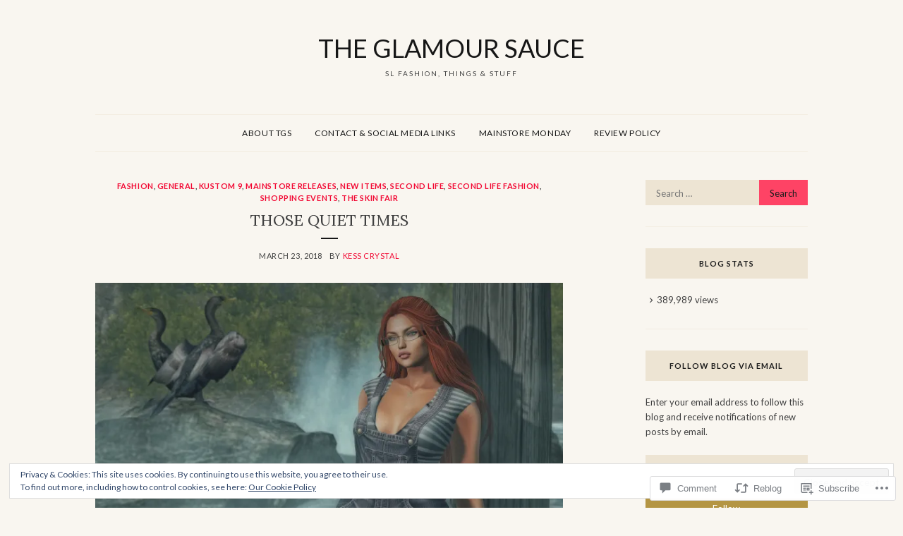

--- FILE ---
content_type: text/html; charset=UTF-8
request_url: https://theglamoursauce.com/2018/03/23/those-quiet-times/
body_size: 30125
content:
<!DOCTYPE html>
<html lang="en">
<head>
<meta charset="UTF-8">
<meta name="viewport" content="width=device-width, initial-scale=1">
<link rel="profile" href="http://gmpg.org/xfn/11">

<title>Those Quiet Times &#8211; the glamour sauce</title>
<meta name='robots' content='max-image-preview:large' />
<meta name="google-site-verification" content="google-site-verification: googlecd925663a3bfa1d1.html" />
<meta name="msvalidate.01" content="6D6D007F8E4E1D975FFEC806DC4114E1" />

<!-- Async WordPress.com Remote Login -->
<script id="wpcom_remote_login_js">
var wpcom_remote_login_extra_auth = '';
function wpcom_remote_login_remove_dom_node_id( element_id ) {
	var dom_node = document.getElementById( element_id );
	if ( dom_node ) { dom_node.parentNode.removeChild( dom_node ); }
}
function wpcom_remote_login_remove_dom_node_classes( class_name ) {
	var dom_nodes = document.querySelectorAll( '.' + class_name );
	for ( var i = 0; i < dom_nodes.length; i++ ) {
		dom_nodes[ i ].parentNode.removeChild( dom_nodes[ i ] );
	}
}
function wpcom_remote_login_final_cleanup() {
	wpcom_remote_login_remove_dom_node_classes( "wpcom_remote_login_msg" );
	wpcom_remote_login_remove_dom_node_id( "wpcom_remote_login_key" );
	wpcom_remote_login_remove_dom_node_id( "wpcom_remote_login_validate" );
	wpcom_remote_login_remove_dom_node_id( "wpcom_remote_login_js" );
	wpcom_remote_login_remove_dom_node_id( "wpcom_request_access_iframe" );
	wpcom_remote_login_remove_dom_node_id( "wpcom_request_access_styles" );
}

// Watch for messages back from the remote login
window.addEventListener( "message", function( e ) {
	if ( e.origin === "https://r-login.wordpress.com" ) {
		var data = {};
		try {
			data = JSON.parse( e.data );
		} catch( e ) {
			wpcom_remote_login_final_cleanup();
			return;
		}

		if ( data.msg === 'LOGIN' ) {
			// Clean up the login check iframe
			wpcom_remote_login_remove_dom_node_id( "wpcom_remote_login_key" );

			var id_regex = new RegExp( /^[0-9]+$/ );
			var token_regex = new RegExp( /^.*|.*|.*$/ );
			if (
				token_regex.test( data.token )
				&& id_regex.test( data.wpcomid )
			) {
				// We have everything we need to ask for a login
				var script = document.createElement( "script" );
				script.setAttribute( "id", "wpcom_remote_login_validate" );
				script.src = '/remote-login.php?wpcom_remote_login=validate'
					+ '&wpcomid=' + data.wpcomid
					+ '&token=' + encodeURIComponent( data.token )
					+ '&host=' + window.location.protocol
					+ '//' + window.location.hostname
					+ '&postid=4757'
					+ '&is_singular=1';
				document.body.appendChild( script );
			}

			return;
		}

		// Safari ITP, not logged in, so redirect
		if ( data.msg === 'LOGIN-REDIRECT' ) {
			window.location = 'https://wordpress.com/log-in?redirect_to=' + window.location.href;
			return;
		}

		// Safari ITP, storage access failed, remove the request
		if ( data.msg === 'LOGIN-REMOVE' ) {
			var css_zap = 'html { -webkit-transition: margin-top 1s; transition: margin-top 1s; } /* 9001 */ html { margin-top: 0 !important; } * html body { margin-top: 0 !important; } @media screen and ( max-width: 782px ) { html { margin-top: 0 !important; } * html body { margin-top: 0 !important; } }';
			var style_zap = document.createElement( 'style' );
			style_zap.type = 'text/css';
			style_zap.appendChild( document.createTextNode( css_zap ) );
			document.body.appendChild( style_zap );

			var e = document.getElementById( 'wpcom_request_access_iframe' );
			e.parentNode.removeChild( e );

			document.cookie = 'wordpress_com_login_access=denied; path=/; max-age=31536000';

			return;
		}

		// Safari ITP
		if ( data.msg === 'REQUEST_ACCESS' ) {
			console.log( 'request access: safari' );

			// Check ITP iframe enable/disable knob
			if ( wpcom_remote_login_extra_auth !== 'safari_itp_iframe' ) {
				return;
			}

			// If we are in a "private window" there is no ITP.
			var private_window = false;
			try {
				var opendb = window.openDatabase( null, null, null, null );
			} catch( e ) {
				private_window = true;
			}

			if ( private_window ) {
				console.log( 'private window' );
				return;
			}

			var iframe = document.createElement( 'iframe' );
			iframe.id = 'wpcom_request_access_iframe';
			iframe.setAttribute( 'scrolling', 'no' );
			iframe.setAttribute( 'sandbox', 'allow-storage-access-by-user-activation allow-scripts allow-same-origin allow-top-navigation-by-user-activation' );
			iframe.src = 'https://r-login.wordpress.com/remote-login.php?wpcom_remote_login=request_access&origin=' + encodeURIComponent( data.origin ) + '&wpcomid=' + encodeURIComponent( data.wpcomid );

			var css = 'html { -webkit-transition: margin-top 1s; transition: margin-top 1s; } /* 9001 */ html { margin-top: 46px !important; } * html body { margin-top: 46px !important; } @media screen and ( max-width: 660px ) { html { margin-top: 71px !important; } * html body { margin-top: 71px !important; } #wpcom_request_access_iframe { display: block; height: 71px !important; } } #wpcom_request_access_iframe { border: 0px; height: 46px; position: fixed; top: 0; left: 0; width: 100%; min-width: 100%; z-index: 99999; background: #23282d; } ';

			var style = document.createElement( 'style' );
			style.type = 'text/css';
			style.id = 'wpcom_request_access_styles';
			style.appendChild( document.createTextNode( css ) );
			document.body.appendChild( style );

			document.body.appendChild( iframe );
		}

		if ( data.msg === 'DONE' ) {
			wpcom_remote_login_final_cleanup();
		}
	}
}, false );

// Inject the remote login iframe after the page has had a chance to load
// more critical resources
window.addEventListener( "DOMContentLoaded", function( e ) {
	var iframe = document.createElement( "iframe" );
	iframe.style.display = "none";
	iframe.setAttribute( "scrolling", "no" );
	iframe.setAttribute( "id", "wpcom_remote_login_key" );
	iframe.src = "https://r-login.wordpress.com/remote-login.php"
		+ "?wpcom_remote_login=key"
		+ "&origin=aHR0cHM6Ly90aGVnbGFtb3Vyc2F1Y2UuY29t"
		+ "&wpcomid=92620954"
		+ "&time=" + Math.floor( Date.now() / 1000 );
	document.body.appendChild( iframe );
}, false );
</script>
<link rel='dns-prefetch' href='//s0.wp.com' />
<link rel='dns-prefetch' href='//widgets.wp.com' />
<link rel='dns-prefetch' href='//wordpress.com' />
<link rel='dns-prefetch' href='//fonts-api.wp.com' />
<link rel="alternate" type="application/rss+xml" title="the glamour sauce &raquo; Feed" href="https://theglamoursauce.com/feed/" />
<link rel="alternate" type="application/rss+xml" title="the glamour sauce &raquo; Comments Feed" href="https://theglamoursauce.com/comments/feed/" />
<link rel="alternate" type="application/rss+xml" title="the glamour sauce &raquo; Those Quiet Times Comments Feed" href="https://theglamoursauce.com/2018/03/23/those-quiet-times/feed/" />
	<script type="text/javascript">
		/* <![CDATA[ */
		function addLoadEvent(func) {
			var oldonload = window.onload;
			if (typeof window.onload != 'function') {
				window.onload = func;
			} else {
				window.onload = function () {
					oldonload();
					func();
				}
			}
		}
		/* ]]> */
	</script>
	<link crossorigin='anonymous' rel='stylesheet' id='all-css-0-1' href='/_static/??-eJxtzEkKgDAMQNELWYNjcSGeRdog1Q7BpHh9UQRBXD74fDhImRQFo0DIinxeXGRYUWg222PgHCEkmz0y7OhnQasosXxUGuYC/o/ebfh+b135FMZKd02th77t1hMpiDR+&cssminify=yes' type='text/css' media='all' />
<style id='wp-emoji-styles-inline-css'>

	img.wp-smiley, img.emoji {
		display: inline !important;
		border: none !important;
		box-shadow: none !important;
		height: 1em !important;
		width: 1em !important;
		margin: 0 0.07em !important;
		vertical-align: -0.1em !important;
		background: none !important;
		padding: 0 !important;
	}
/*# sourceURL=wp-emoji-styles-inline-css */
</style>
<link crossorigin='anonymous' rel='stylesheet' id='all-css-2-1' href='/wp-content/plugins/gutenberg-core/v22.2.0/build/styles/block-library/style.css?m=1764855221i&cssminify=yes' type='text/css' media='all' />
<style id='wp-block-library-inline-css'>
.has-text-align-justify {
	text-align:justify;
}
.has-text-align-justify{text-align:justify;}

/*# sourceURL=wp-block-library-inline-css */
</style><style id='global-styles-inline-css'>
:root{--wp--preset--aspect-ratio--square: 1;--wp--preset--aspect-ratio--4-3: 4/3;--wp--preset--aspect-ratio--3-4: 3/4;--wp--preset--aspect-ratio--3-2: 3/2;--wp--preset--aspect-ratio--2-3: 2/3;--wp--preset--aspect-ratio--16-9: 16/9;--wp--preset--aspect-ratio--9-16: 9/16;--wp--preset--color--black: #000000;--wp--preset--color--cyan-bluish-gray: #abb8c3;--wp--preset--color--white: #ffffff;--wp--preset--color--pale-pink: #f78da7;--wp--preset--color--vivid-red: #cf2e2e;--wp--preset--color--luminous-vivid-orange: #ff6900;--wp--preset--color--luminous-vivid-amber: #fcb900;--wp--preset--color--light-green-cyan: #7bdcb5;--wp--preset--color--vivid-green-cyan: #00d084;--wp--preset--color--pale-cyan-blue: #8ed1fc;--wp--preset--color--vivid-cyan-blue: #0693e3;--wp--preset--color--vivid-purple: #9b51e0;--wp--preset--gradient--vivid-cyan-blue-to-vivid-purple: linear-gradient(135deg,rgb(6,147,227) 0%,rgb(155,81,224) 100%);--wp--preset--gradient--light-green-cyan-to-vivid-green-cyan: linear-gradient(135deg,rgb(122,220,180) 0%,rgb(0,208,130) 100%);--wp--preset--gradient--luminous-vivid-amber-to-luminous-vivid-orange: linear-gradient(135deg,rgb(252,185,0) 0%,rgb(255,105,0) 100%);--wp--preset--gradient--luminous-vivid-orange-to-vivid-red: linear-gradient(135deg,rgb(255,105,0) 0%,rgb(207,46,46) 100%);--wp--preset--gradient--very-light-gray-to-cyan-bluish-gray: linear-gradient(135deg,rgb(238,238,238) 0%,rgb(169,184,195) 100%);--wp--preset--gradient--cool-to-warm-spectrum: linear-gradient(135deg,rgb(74,234,220) 0%,rgb(151,120,209) 20%,rgb(207,42,186) 40%,rgb(238,44,130) 60%,rgb(251,105,98) 80%,rgb(254,248,76) 100%);--wp--preset--gradient--blush-light-purple: linear-gradient(135deg,rgb(255,206,236) 0%,rgb(152,150,240) 100%);--wp--preset--gradient--blush-bordeaux: linear-gradient(135deg,rgb(254,205,165) 0%,rgb(254,45,45) 50%,rgb(107,0,62) 100%);--wp--preset--gradient--luminous-dusk: linear-gradient(135deg,rgb(255,203,112) 0%,rgb(199,81,192) 50%,rgb(65,88,208) 100%);--wp--preset--gradient--pale-ocean: linear-gradient(135deg,rgb(255,245,203) 0%,rgb(182,227,212) 50%,rgb(51,167,181) 100%);--wp--preset--gradient--electric-grass: linear-gradient(135deg,rgb(202,248,128) 0%,rgb(113,206,126) 100%);--wp--preset--gradient--midnight: linear-gradient(135deg,rgb(2,3,129) 0%,rgb(40,116,252) 100%);--wp--preset--font-size--small: 13px;--wp--preset--font-size--medium: 20px;--wp--preset--font-size--large: 36px;--wp--preset--font-size--x-large: 42px;--wp--preset--font-family--albert-sans: 'Albert Sans', sans-serif;--wp--preset--font-family--alegreya: Alegreya, serif;--wp--preset--font-family--arvo: Arvo, serif;--wp--preset--font-family--bodoni-moda: 'Bodoni Moda', serif;--wp--preset--font-family--bricolage-grotesque: 'Bricolage Grotesque', sans-serif;--wp--preset--font-family--cabin: Cabin, sans-serif;--wp--preset--font-family--chivo: Chivo, sans-serif;--wp--preset--font-family--commissioner: Commissioner, sans-serif;--wp--preset--font-family--cormorant: Cormorant, serif;--wp--preset--font-family--courier-prime: 'Courier Prime', monospace;--wp--preset--font-family--crimson-pro: 'Crimson Pro', serif;--wp--preset--font-family--dm-mono: 'DM Mono', monospace;--wp--preset--font-family--dm-sans: 'DM Sans', sans-serif;--wp--preset--font-family--dm-serif-display: 'DM Serif Display', serif;--wp--preset--font-family--domine: Domine, serif;--wp--preset--font-family--eb-garamond: 'EB Garamond', serif;--wp--preset--font-family--epilogue: Epilogue, sans-serif;--wp--preset--font-family--fahkwang: Fahkwang, sans-serif;--wp--preset--font-family--figtree: Figtree, sans-serif;--wp--preset--font-family--fira-sans: 'Fira Sans', sans-serif;--wp--preset--font-family--fjalla-one: 'Fjalla One', sans-serif;--wp--preset--font-family--fraunces: Fraunces, serif;--wp--preset--font-family--gabarito: Gabarito, system-ui;--wp--preset--font-family--ibm-plex-mono: 'IBM Plex Mono', monospace;--wp--preset--font-family--ibm-plex-sans: 'IBM Plex Sans', sans-serif;--wp--preset--font-family--ibarra-real-nova: 'Ibarra Real Nova', serif;--wp--preset--font-family--instrument-serif: 'Instrument Serif', serif;--wp--preset--font-family--inter: Inter, sans-serif;--wp--preset--font-family--josefin-sans: 'Josefin Sans', sans-serif;--wp--preset--font-family--jost: Jost, sans-serif;--wp--preset--font-family--libre-baskerville: 'Libre Baskerville', serif;--wp--preset--font-family--libre-franklin: 'Libre Franklin', sans-serif;--wp--preset--font-family--literata: Literata, serif;--wp--preset--font-family--lora: Lora, serif;--wp--preset--font-family--merriweather: Merriweather, serif;--wp--preset--font-family--montserrat: Montserrat, sans-serif;--wp--preset--font-family--newsreader: Newsreader, serif;--wp--preset--font-family--noto-sans-mono: 'Noto Sans Mono', sans-serif;--wp--preset--font-family--nunito: Nunito, sans-serif;--wp--preset--font-family--open-sans: 'Open Sans', sans-serif;--wp--preset--font-family--overpass: Overpass, sans-serif;--wp--preset--font-family--pt-serif: 'PT Serif', serif;--wp--preset--font-family--petrona: Petrona, serif;--wp--preset--font-family--piazzolla: Piazzolla, serif;--wp--preset--font-family--playfair-display: 'Playfair Display', serif;--wp--preset--font-family--plus-jakarta-sans: 'Plus Jakarta Sans', sans-serif;--wp--preset--font-family--poppins: Poppins, sans-serif;--wp--preset--font-family--raleway: Raleway, sans-serif;--wp--preset--font-family--roboto: Roboto, sans-serif;--wp--preset--font-family--roboto-slab: 'Roboto Slab', serif;--wp--preset--font-family--rubik: Rubik, sans-serif;--wp--preset--font-family--rufina: Rufina, serif;--wp--preset--font-family--sora: Sora, sans-serif;--wp--preset--font-family--source-sans-3: 'Source Sans 3', sans-serif;--wp--preset--font-family--source-serif-4: 'Source Serif 4', serif;--wp--preset--font-family--space-mono: 'Space Mono', monospace;--wp--preset--font-family--syne: Syne, sans-serif;--wp--preset--font-family--texturina: Texturina, serif;--wp--preset--font-family--urbanist: Urbanist, sans-serif;--wp--preset--font-family--work-sans: 'Work Sans', sans-serif;--wp--preset--spacing--20: 0.44rem;--wp--preset--spacing--30: 0.67rem;--wp--preset--spacing--40: 1rem;--wp--preset--spacing--50: 1.5rem;--wp--preset--spacing--60: 2.25rem;--wp--preset--spacing--70: 3.38rem;--wp--preset--spacing--80: 5.06rem;--wp--preset--shadow--natural: 6px 6px 9px rgba(0, 0, 0, 0.2);--wp--preset--shadow--deep: 12px 12px 50px rgba(0, 0, 0, 0.4);--wp--preset--shadow--sharp: 6px 6px 0px rgba(0, 0, 0, 0.2);--wp--preset--shadow--outlined: 6px 6px 0px -3px rgb(255, 255, 255), 6px 6px rgb(0, 0, 0);--wp--preset--shadow--crisp: 6px 6px 0px rgb(0, 0, 0);}:where(.is-layout-flex){gap: 0.5em;}:where(.is-layout-grid){gap: 0.5em;}body .is-layout-flex{display: flex;}.is-layout-flex{flex-wrap: wrap;align-items: center;}.is-layout-flex > :is(*, div){margin: 0;}body .is-layout-grid{display: grid;}.is-layout-grid > :is(*, div){margin: 0;}:where(.wp-block-columns.is-layout-flex){gap: 2em;}:where(.wp-block-columns.is-layout-grid){gap: 2em;}:where(.wp-block-post-template.is-layout-flex){gap: 1.25em;}:where(.wp-block-post-template.is-layout-grid){gap: 1.25em;}.has-black-color{color: var(--wp--preset--color--black) !important;}.has-cyan-bluish-gray-color{color: var(--wp--preset--color--cyan-bluish-gray) !important;}.has-white-color{color: var(--wp--preset--color--white) !important;}.has-pale-pink-color{color: var(--wp--preset--color--pale-pink) !important;}.has-vivid-red-color{color: var(--wp--preset--color--vivid-red) !important;}.has-luminous-vivid-orange-color{color: var(--wp--preset--color--luminous-vivid-orange) !important;}.has-luminous-vivid-amber-color{color: var(--wp--preset--color--luminous-vivid-amber) !important;}.has-light-green-cyan-color{color: var(--wp--preset--color--light-green-cyan) !important;}.has-vivid-green-cyan-color{color: var(--wp--preset--color--vivid-green-cyan) !important;}.has-pale-cyan-blue-color{color: var(--wp--preset--color--pale-cyan-blue) !important;}.has-vivid-cyan-blue-color{color: var(--wp--preset--color--vivid-cyan-blue) !important;}.has-vivid-purple-color{color: var(--wp--preset--color--vivid-purple) !important;}.has-black-background-color{background-color: var(--wp--preset--color--black) !important;}.has-cyan-bluish-gray-background-color{background-color: var(--wp--preset--color--cyan-bluish-gray) !important;}.has-white-background-color{background-color: var(--wp--preset--color--white) !important;}.has-pale-pink-background-color{background-color: var(--wp--preset--color--pale-pink) !important;}.has-vivid-red-background-color{background-color: var(--wp--preset--color--vivid-red) !important;}.has-luminous-vivid-orange-background-color{background-color: var(--wp--preset--color--luminous-vivid-orange) !important;}.has-luminous-vivid-amber-background-color{background-color: var(--wp--preset--color--luminous-vivid-amber) !important;}.has-light-green-cyan-background-color{background-color: var(--wp--preset--color--light-green-cyan) !important;}.has-vivid-green-cyan-background-color{background-color: var(--wp--preset--color--vivid-green-cyan) !important;}.has-pale-cyan-blue-background-color{background-color: var(--wp--preset--color--pale-cyan-blue) !important;}.has-vivid-cyan-blue-background-color{background-color: var(--wp--preset--color--vivid-cyan-blue) !important;}.has-vivid-purple-background-color{background-color: var(--wp--preset--color--vivid-purple) !important;}.has-black-border-color{border-color: var(--wp--preset--color--black) !important;}.has-cyan-bluish-gray-border-color{border-color: var(--wp--preset--color--cyan-bluish-gray) !important;}.has-white-border-color{border-color: var(--wp--preset--color--white) !important;}.has-pale-pink-border-color{border-color: var(--wp--preset--color--pale-pink) !important;}.has-vivid-red-border-color{border-color: var(--wp--preset--color--vivid-red) !important;}.has-luminous-vivid-orange-border-color{border-color: var(--wp--preset--color--luminous-vivid-orange) !important;}.has-luminous-vivid-amber-border-color{border-color: var(--wp--preset--color--luminous-vivid-amber) !important;}.has-light-green-cyan-border-color{border-color: var(--wp--preset--color--light-green-cyan) !important;}.has-vivid-green-cyan-border-color{border-color: var(--wp--preset--color--vivid-green-cyan) !important;}.has-pale-cyan-blue-border-color{border-color: var(--wp--preset--color--pale-cyan-blue) !important;}.has-vivid-cyan-blue-border-color{border-color: var(--wp--preset--color--vivid-cyan-blue) !important;}.has-vivid-purple-border-color{border-color: var(--wp--preset--color--vivid-purple) !important;}.has-vivid-cyan-blue-to-vivid-purple-gradient-background{background: var(--wp--preset--gradient--vivid-cyan-blue-to-vivid-purple) !important;}.has-light-green-cyan-to-vivid-green-cyan-gradient-background{background: var(--wp--preset--gradient--light-green-cyan-to-vivid-green-cyan) !important;}.has-luminous-vivid-amber-to-luminous-vivid-orange-gradient-background{background: var(--wp--preset--gradient--luminous-vivid-amber-to-luminous-vivid-orange) !important;}.has-luminous-vivid-orange-to-vivid-red-gradient-background{background: var(--wp--preset--gradient--luminous-vivid-orange-to-vivid-red) !important;}.has-very-light-gray-to-cyan-bluish-gray-gradient-background{background: var(--wp--preset--gradient--very-light-gray-to-cyan-bluish-gray) !important;}.has-cool-to-warm-spectrum-gradient-background{background: var(--wp--preset--gradient--cool-to-warm-spectrum) !important;}.has-blush-light-purple-gradient-background{background: var(--wp--preset--gradient--blush-light-purple) !important;}.has-blush-bordeaux-gradient-background{background: var(--wp--preset--gradient--blush-bordeaux) !important;}.has-luminous-dusk-gradient-background{background: var(--wp--preset--gradient--luminous-dusk) !important;}.has-pale-ocean-gradient-background{background: var(--wp--preset--gradient--pale-ocean) !important;}.has-electric-grass-gradient-background{background: var(--wp--preset--gradient--electric-grass) !important;}.has-midnight-gradient-background{background: var(--wp--preset--gradient--midnight) !important;}.has-small-font-size{font-size: var(--wp--preset--font-size--small) !important;}.has-medium-font-size{font-size: var(--wp--preset--font-size--medium) !important;}.has-large-font-size{font-size: var(--wp--preset--font-size--large) !important;}.has-x-large-font-size{font-size: var(--wp--preset--font-size--x-large) !important;}.has-albert-sans-font-family{font-family: var(--wp--preset--font-family--albert-sans) !important;}.has-alegreya-font-family{font-family: var(--wp--preset--font-family--alegreya) !important;}.has-arvo-font-family{font-family: var(--wp--preset--font-family--arvo) !important;}.has-bodoni-moda-font-family{font-family: var(--wp--preset--font-family--bodoni-moda) !important;}.has-bricolage-grotesque-font-family{font-family: var(--wp--preset--font-family--bricolage-grotesque) !important;}.has-cabin-font-family{font-family: var(--wp--preset--font-family--cabin) !important;}.has-chivo-font-family{font-family: var(--wp--preset--font-family--chivo) !important;}.has-commissioner-font-family{font-family: var(--wp--preset--font-family--commissioner) !important;}.has-cormorant-font-family{font-family: var(--wp--preset--font-family--cormorant) !important;}.has-courier-prime-font-family{font-family: var(--wp--preset--font-family--courier-prime) !important;}.has-crimson-pro-font-family{font-family: var(--wp--preset--font-family--crimson-pro) !important;}.has-dm-mono-font-family{font-family: var(--wp--preset--font-family--dm-mono) !important;}.has-dm-sans-font-family{font-family: var(--wp--preset--font-family--dm-sans) !important;}.has-dm-serif-display-font-family{font-family: var(--wp--preset--font-family--dm-serif-display) !important;}.has-domine-font-family{font-family: var(--wp--preset--font-family--domine) !important;}.has-eb-garamond-font-family{font-family: var(--wp--preset--font-family--eb-garamond) !important;}.has-epilogue-font-family{font-family: var(--wp--preset--font-family--epilogue) !important;}.has-fahkwang-font-family{font-family: var(--wp--preset--font-family--fahkwang) !important;}.has-figtree-font-family{font-family: var(--wp--preset--font-family--figtree) !important;}.has-fira-sans-font-family{font-family: var(--wp--preset--font-family--fira-sans) !important;}.has-fjalla-one-font-family{font-family: var(--wp--preset--font-family--fjalla-one) !important;}.has-fraunces-font-family{font-family: var(--wp--preset--font-family--fraunces) !important;}.has-gabarito-font-family{font-family: var(--wp--preset--font-family--gabarito) !important;}.has-ibm-plex-mono-font-family{font-family: var(--wp--preset--font-family--ibm-plex-mono) !important;}.has-ibm-plex-sans-font-family{font-family: var(--wp--preset--font-family--ibm-plex-sans) !important;}.has-ibarra-real-nova-font-family{font-family: var(--wp--preset--font-family--ibarra-real-nova) !important;}.has-instrument-serif-font-family{font-family: var(--wp--preset--font-family--instrument-serif) !important;}.has-inter-font-family{font-family: var(--wp--preset--font-family--inter) !important;}.has-josefin-sans-font-family{font-family: var(--wp--preset--font-family--josefin-sans) !important;}.has-jost-font-family{font-family: var(--wp--preset--font-family--jost) !important;}.has-libre-baskerville-font-family{font-family: var(--wp--preset--font-family--libre-baskerville) !important;}.has-libre-franklin-font-family{font-family: var(--wp--preset--font-family--libre-franklin) !important;}.has-literata-font-family{font-family: var(--wp--preset--font-family--literata) !important;}.has-lora-font-family{font-family: var(--wp--preset--font-family--lora) !important;}.has-merriweather-font-family{font-family: var(--wp--preset--font-family--merriweather) !important;}.has-montserrat-font-family{font-family: var(--wp--preset--font-family--montserrat) !important;}.has-newsreader-font-family{font-family: var(--wp--preset--font-family--newsreader) !important;}.has-noto-sans-mono-font-family{font-family: var(--wp--preset--font-family--noto-sans-mono) !important;}.has-nunito-font-family{font-family: var(--wp--preset--font-family--nunito) !important;}.has-open-sans-font-family{font-family: var(--wp--preset--font-family--open-sans) !important;}.has-overpass-font-family{font-family: var(--wp--preset--font-family--overpass) !important;}.has-pt-serif-font-family{font-family: var(--wp--preset--font-family--pt-serif) !important;}.has-petrona-font-family{font-family: var(--wp--preset--font-family--petrona) !important;}.has-piazzolla-font-family{font-family: var(--wp--preset--font-family--piazzolla) !important;}.has-playfair-display-font-family{font-family: var(--wp--preset--font-family--playfair-display) !important;}.has-plus-jakarta-sans-font-family{font-family: var(--wp--preset--font-family--plus-jakarta-sans) !important;}.has-poppins-font-family{font-family: var(--wp--preset--font-family--poppins) !important;}.has-raleway-font-family{font-family: var(--wp--preset--font-family--raleway) !important;}.has-roboto-font-family{font-family: var(--wp--preset--font-family--roboto) !important;}.has-roboto-slab-font-family{font-family: var(--wp--preset--font-family--roboto-slab) !important;}.has-rubik-font-family{font-family: var(--wp--preset--font-family--rubik) !important;}.has-rufina-font-family{font-family: var(--wp--preset--font-family--rufina) !important;}.has-sora-font-family{font-family: var(--wp--preset--font-family--sora) !important;}.has-source-sans-3-font-family{font-family: var(--wp--preset--font-family--source-sans-3) !important;}.has-source-serif-4-font-family{font-family: var(--wp--preset--font-family--source-serif-4) !important;}.has-space-mono-font-family{font-family: var(--wp--preset--font-family--space-mono) !important;}.has-syne-font-family{font-family: var(--wp--preset--font-family--syne) !important;}.has-texturina-font-family{font-family: var(--wp--preset--font-family--texturina) !important;}.has-urbanist-font-family{font-family: var(--wp--preset--font-family--urbanist) !important;}.has-work-sans-font-family{font-family: var(--wp--preset--font-family--work-sans) !important;}
/*# sourceURL=global-styles-inline-css */
</style>

<style id='classic-theme-styles-inline-css'>
/*! This file is auto-generated */
.wp-block-button__link{color:#fff;background-color:#32373c;border-radius:9999px;box-shadow:none;text-decoration:none;padding:calc(.667em + 2px) calc(1.333em + 2px);font-size:1.125em}.wp-block-file__button{background:#32373c;color:#fff;text-decoration:none}
/*# sourceURL=/wp-includes/css/classic-themes.min.css */
</style>
<link crossorigin='anonymous' rel='stylesheet' id='all-css-4-1' href='/_static/??-eJx9j8sOwkAIRX/IkTZGGxfGTzHzIHVq55GBaf18aZpu1HRD4MLhAsxZ2RQZI0OoKo+195HApoKih6wZZCKg8xpHDDJ2tEQH+I/N3vXIgtOWK8b3PpLFRhmTCxIpicHXoPgpXrTHDchZ25cSaV2xNoBq3HqPCaNLBXTlFDSztz8UULFgqh8dTFiMOIu4fEnf9XLLPdza7tI07fl66oYPKzZ26Q==&cssminify=yes' type='text/css' media='all' />
<link rel='stylesheet' id='verbum-gutenberg-css-css' href='https://widgets.wp.com/verbum-block-editor/block-editor.css?ver=1738686361' media='all' />
<link crossorigin='anonymous' rel='stylesheet' id='all-css-6-1' href='/_static/??/wp-content/mu-plugins/comment-likes/css/comment-likes.css,/i/noticons/noticons.css?m=1436783281j&cssminify=yes' type='text/css' media='all' />
<link rel='stylesheet' id='olsen-fonts-css' href='https://fonts-api.wp.com/css?family=Lato%3A400%2C700%7CLora%3A400%2C400i%2C700&#038;subset=latin%2Clatin-ext' media='all' />
<link crossorigin='anonymous' rel='stylesheet' id='all-css-8-1' href='/_static/??/wp-includes/css/dashicons.min.css,/wp-content/themes/premium/olsen/style.css?m=1764336097j&cssminify=yes' type='text/css' media='all' />
<style id='jetpack_facebook_likebox-inline-css'>
.widget_facebook_likebox {
	overflow: hidden;
}

/*# sourceURL=/wp-content/mu-plugins/jetpack-plugin/sun/modules/widgets/facebook-likebox/style.css */
</style>
<link crossorigin='anonymous' rel='stylesheet' id='all-css-10-1' href='/_static/??-eJzTLy/QTc7PK0nNK9HPLdUtyClNz8wr1i9KTcrJTwcy0/WTi5G5ekCujj52Temp+bo5+cmJJZn5eSgc3bScxMwikFb7XFtDE1NLExMLc0OTLACohS2q&cssminify=yes' type='text/css' media='all' />
<link crossorigin='anonymous' rel='stylesheet' id='print-css-11-1' href='/wp-content/mu-plugins/global-print/global-print.css?m=1465851035i&cssminify=yes' type='text/css' media='print' />
<style id='jetpack-global-styles-frontend-style-inline-css'>
:root { --font-headings: unset; --font-base: unset; --font-headings-default: -apple-system,BlinkMacSystemFont,"Segoe UI",Roboto,Oxygen-Sans,Ubuntu,Cantarell,"Helvetica Neue",sans-serif; --font-base-default: -apple-system,BlinkMacSystemFont,"Segoe UI",Roboto,Oxygen-Sans,Ubuntu,Cantarell,"Helvetica Neue",sans-serif;}
/*# sourceURL=jetpack-global-styles-frontend-style-inline-css */
</style>
<link crossorigin='anonymous' rel='stylesheet' id='all-css-14-1' href='/_static/??-eJyNjcsKAjEMRX/IGtQZBxfip0hMS9sxTYppGfx7H7gRN+7ugcs5sFRHKi1Ig9Jd5R6zGMyhVaTrh8G6QFHfORhYwlvw6P39PbPENZmt4G/ROQuBKWVkxxrVvuBH1lIoz2waILJekF+HUzlupnG3nQ77YZwfuRJIaQ==&cssminify=yes' type='text/css' media='all' />
<script type="text/javascript" id="jetpack_related-posts-js-extra">
/* <![CDATA[ */
var related_posts_js_options = {"post_heading":"h4"};
//# sourceURL=jetpack_related-posts-js-extra
/* ]]> */
</script>
<script type="text/javascript" id="wpcom-actionbar-placeholder-js-extra">
/* <![CDATA[ */
var actionbardata = {"siteID":"92620954","postID":"4757","siteURL":"https://theglamoursauce.com","xhrURL":"https://theglamoursauce.com/wp-admin/admin-ajax.php","nonce":"783c986058","isLoggedIn":"","statusMessage":"","subsEmailDefault":"instantly","proxyScriptUrl":"https://s0.wp.com/wp-content/js/wpcom-proxy-request.js?m=1513050504i&amp;ver=20211021","shortlink":"https://wp.me/p6gCWm-1eJ","i18n":{"followedText":"New posts from this site will now appear in your \u003Ca href=\"https://wordpress.com/reader\"\u003EReader\u003C/a\u003E","foldBar":"Collapse this bar","unfoldBar":"Expand this bar","shortLinkCopied":"Shortlink copied to clipboard."}};
//# sourceURL=wpcom-actionbar-placeholder-js-extra
/* ]]> */
</script>
<script type="text/javascript" id="jetpack-mu-wpcom-settings-js-before">
/* <![CDATA[ */
var JETPACK_MU_WPCOM_SETTINGS = {"assetsUrl":"https://s0.wp.com/wp-content/mu-plugins/jetpack-mu-wpcom-plugin/sun/jetpack_vendor/automattic/jetpack-mu-wpcom/src/build/"};
//# sourceURL=jetpack-mu-wpcom-settings-js-before
/* ]]> */
</script>
<script crossorigin='anonymous' type='text/javascript'  src='/_static/??/wp-content/mu-plugins/jetpack-plugin/sun/_inc/build/related-posts/related-posts.min.js,/wp-content/js/rlt-proxy.js?m=1755011788j'></script>
<script type="text/javascript" id="rlt-proxy-js-after">
/* <![CDATA[ */
	rltInitialize( {"token":null,"iframeOrigins":["https:\/\/widgets.wp.com"]} );
//# sourceURL=rlt-proxy-js-after
/* ]]> */
</script>
<link rel="EditURI" type="application/rsd+xml" title="RSD" href="https://theglamoursauce.wordpress.com/xmlrpc.php?rsd" />
<meta name="generator" content="WordPress.com" />
<link rel="canonical" href="https://theglamoursauce.com/2018/03/23/those-quiet-times/" />
<link rel='shortlink' href='https://wp.me/p6gCWm-1eJ' />
<link rel="alternate" type="application/json+oembed" href="https://public-api.wordpress.com/oembed/?format=json&amp;url=https%3A%2F%2Ftheglamoursauce.com%2F2018%2F03%2F23%2Fthose-quiet-times%2F&amp;for=wpcom-auto-discovery" /><link rel="alternate" type="application/xml+oembed" href="https://public-api.wordpress.com/oembed/?format=xml&amp;url=https%3A%2F%2Ftheglamoursauce.com%2F2018%2F03%2F23%2Fthose-quiet-times%2F&amp;for=wpcom-auto-discovery" />
<!-- Jetpack Open Graph Tags -->
<meta property="og:type" content="article" />
<meta property="og:title" content="Those Quiet Times" />
<meta property="og:url" content="https://theglamoursauce.com/2018/03/23/those-quiet-times/" />
<meta property="og:description" content="The final weekend of the Skin Fair is upon us and this will be my last blog post for the event. I&#8217;ve thoroughly enjoyed trying lots of different skins, make ups and more from the event. I&amp;#82…" />
<meta property="article:published_time" content="2018-03-23T09:15:14+00:00" />
<meta property="article:modified_time" content="2018-03-23T09:23:52+00:00" />
<meta property="og:site_name" content="the glamour sauce" />
<meta property="og:image" content="https://i0.wp.com/theglamoursauce.com/wp-content/uploads/2018/03/bueno-exile-skin-fair-insol_001.jpg?fit=1200%2C830&#038;ssl=1" />
<meta property="og:image:width" content="1200" />
<meta property="og:image:height" content="830" />
<meta property="og:image:alt" content="" />
<meta property="og:locale" content="en_US" />
<meta property="article:publisher" content="https://www.facebook.com/WordPresscom" />
<meta name="twitter:creator" content="@KessCrystal" />
<meta name="twitter:site" content="@KessCrystal" />
<meta name="twitter:text:title" content="Those Quiet Times" />
<meta name="twitter:image" content="https://i0.wp.com/theglamoursauce.com/wp-content/uploads/2018/03/bueno-exile-skin-fair-insol_001.jpg?fit=1200%2C830&#038;ssl=1&#038;w=640" />
<meta name="twitter:card" content="summary_large_image" />

<!-- End Jetpack Open Graph Tags -->
<link rel='openid.server' href='https://theglamoursauce.com/?openidserver=1' />
<link rel='openid.delegate' href='https://theglamoursauce.com/' />
<link rel="search" type="application/opensearchdescription+xml" href="https://theglamoursauce.com/osd.xml" title="the glamour sauce" />
<link rel="search" type="application/opensearchdescription+xml" href="https://s1.wp.com/opensearch.xml" title="WordPress.com" />
<meta name="theme-color" content="#f9f6f0" />
<link rel="pingback" href="https://theglamoursauce.com/xmlrpc.php"><meta name="description" content="The final weekend of the Skin Fair is upon us and this will be my last blog post for the event. I&#039;ve thoroughly enjoyed trying lots of different skins, make ups and more from the event. I&#039;ve switched to Catwa today to show you the Insol skin, May. This skin is making me fall in&hellip;" />
<style type="text/css" id="custom-background-css">
body.custom-background { background-color: #f9f6f0; }
</style>
	<style type="text/css" id="custom-colors-css">body { color: #404040;}
.tag-cloud-link { border-color: #ebebeb;}
.tag-cloud-link { border-color: rgba( 235, 235, 235, 0.4 );}
.main-navigation a, input[type="text"], input[type="email"], input[type="url"], input[type="password"], input[type="search"], input[type="number"], input[type="tel"], input[type="range"], input[type="date"], input[type="month"], input[type="week"], input[type="time"], input[type="datetime"], input[type="datetime-local"], input[type="color"], input[type="text"]:focus, input[type="email"]:focus, input[type="url"]:focus, input[type="password"]:focus, input[type="search"]:focus, input[type="number"]:focus, input[type="tel"]:focus, input[type="range"]:focus, input[type="date"]:focus, input[type="month"]:focus, input[type="week"]:focus, input[type="time"]:focus, input[type="datetime"]:focus, input[type="datetime-local"]:focus, input[type="color"]:focus, a, a:visited, .dropdown-toggle, .widget-title a, .entry-meta a:hover, .entry-content a:hover { color: #161616;}
button, input[type="button"], input[type="reset"], input[type="submit"], button, input[type="button"]:focus, input[type="reset"]:focus, input[type="submit"]:focus, #page #infinite-handle span button, #page #infinite-handle span button:hover, .widget-title, .comment-reply-link { color: #1C1C1C;}
.entry-footer a { color: #444444;}
.entry-footer a:hover { color: #686868;}
body, .featured-post-content, a.more-link { background: #f9f6f0;}
hr, .featured-post.without-thumbnail { background: #F3EDE1;}
.site-footer, blockquote, abbr, acronym, table th, table td, select, .site-bar, .main-navigation, .main-navigation ul ul, .main-navigation ul ul a, .dropdown-toggle::after, .site-main .comment-navigation, .site-main .posts-navigation, .site-main .post-navigation, .widget, .page-header, .hentry, a.more-link, .page-links, .featured-posts-wrapper, .comment-list .comment-body { border-color: #F3EDE1;}
a.more-link:hover { border-color: #EDE4D3;}
input[type="text"], input[type="email"], input[type="url"], input[type="password"], input[type="search"], input[type="number"], input[type="tel"], input[type="range"], input[type="date"], input[type="month"], input[type="week"], input[type="time"], input[type="datetime"], input[type="datetime-local"], input[type="color"], #page #infinite-handle span button:hover, .widget-title, .entry-footer a:hover, comment-reply-link:hover { background: #EDE4D3;}
button, input[type="button"], input[type="reset"], input[type="submit"], #page #infinite-handle span button, .comment-reply-link { background: #fe4365;}
button, input[type="button"]:hover, input[type="reset"]:hover, input[type="submit"]:hover { background: #FD365B;}
a:hover, a:focus, a:active, .main-navigation a:hover, .main-navigation a:focus, .entry-meta a, .entry-content a, a.more-link, .main-navigation .current-menu-item > a, .main-navigation .current_page_item > a { color: #F20732;}
</style>
<link rel="icon" href="https://theglamoursauce.com/wp-content/uploads/2020/03/cropped-glamour-sauce-logo.jpg?w=32" sizes="32x32" />
<link rel="icon" href="https://theglamoursauce.com/wp-content/uploads/2020/03/cropped-glamour-sauce-logo.jpg?w=192" sizes="192x192" />
<link rel="apple-touch-icon" href="https://theglamoursauce.com/wp-content/uploads/2020/03/cropped-glamour-sauce-logo.jpg?w=180" />
<meta name="msapplication-TileImage" content="https://theglamoursauce.com/wp-content/uploads/2020/03/cropped-glamour-sauce-logo.jpg?w=270" />
<link crossorigin='anonymous' rel='stylesheet' id='all-css-0-3' href='/_static/??-eJyVjtsKwkAMRH/INtQL6oP4KbLdhpI2e6FJWPx7V7yAL6KPZ2Y4DJTc+BQVo0KwJrONFAUm1Oz8/GQQi3Ch6KHn5GcBKZRxab3ICn4WhDQYo4B3SzJBfm9ewZ++xyEjHir24hfKSqluP6gNFL+JCw0jqgBabdNM2LAroBgyO61vRa+Md8E5nLr9bnM8dNtuPd0ACCt15g==&cssminify=yes' type='text/css' media='all' />
</head>

<body class="wp-singular post-template-default single single-post postid-4757 single-format-standard custom-background wp-embed-responsive wp-theme-premiumolsen customizer-styles-applied jetpack-reblog-enabled custom-colors">

<div id="page" class="site">

	<div class="container">
		<div class="row">
			<div class="col-lg-12">

				<header id="masthead" class="site-header" role="banner">

					
					<div class="site-branding textcenter-xs">

													<div class="site-social">
															</div>
						
						
													<p class="site-title"><a href="https://theglamoursauce.com/" rel="home">the glamour sauce</a></p>
						
																			<p class="site-description">SL Fashion, Things &amp; Stuff</p>
						
					</div><!-- .site-branding -->

					<nav id="site-navigation" class="main-navigation" role="navigation">
						<button class="menu-toggle" aria-controls="primary-menu" aria-expanded="false">Menu</button>
						<div id="primary-menu" class="menu"><ul>
<li class="page_item page-item-1"><a href="https://theglamoursauce.com/about/">About TGS</a></li>
<li class="page_item page-item-1610"><a href="https://theglamoursauce.com/contact-social-media-links/">Contact &amp; Social Media&nbsp;Links</a></li>
<li class="page_item page-item-7121"><a href="https://theglamoursauce.com/mainstore-monday/">Mainstore Monday</a></li>
<li class="page_item page-item-1533"><a href="https://theglamoursauce.com/review-policy/">Review Policy</a></li>
</ul></div>
					</nav><!-- #site-navigation -->

				</header><!-- #masthead -->

				
				<div id="content" class="site-content">
					<div class="row">

	<div id="primary" class="content-area col-lg-8">
		<main id="main" class="site-main" role="main">

		<article id="post-4757" class="post-4757 post type-post status-publish format-standard has-post-thumbnail hentry category-fashion category-general category-kustom-9 category-mainstore-releases category-new-items category-second-life category-second-life-fashion category-shopping-events category-the-skin-fair tag-blog tag-bloggers tag-blogging tag-boom tag-bueno tag-catwa tag-e-marie tag-exile tag-fashion tag-girls tag-ikon tag-insol tag-isle-of-may tag-ks-poses tag-kustom9 tag-mainstore tag-maitreya tag-photo tag-photography tag-pose tag-poses tag-second-life tag-second-life-fashion tag-secondlife tag-sl tag-sl-fashion tag-store tag-stores tag-the-skin-fair tag-virtual-art tag-virtual-fashion tag-virtual-girls tag-vr tag-woman tag-women">
	<header class="entry-header">
					<div class="entry-meta entry-categories">
				<a href="https://theglamoursauce.com/category/fashion/" rel="category tag">Fashion</a>, <a href="https://theglamoursauce.com/category/general/" rel="category tag">General</a>, <a href="https://theglamoursauce.com/category/kustom-9/" rel="category tag">Kustom 9</a>, <a href="https://theglamoursauce.com/category/mainstore-releases/" rel="category tag">Mainstore Releases</a>, <a href="https://theglamoursauce.com/category/new-items/" rel="category tag">New Items</a>, <a href="https://theglamoursauce.com/category/second-life/" rel="category tag">Second Life</a>, <a href="https://theglamoursauce.com/category/second-life-fashion/" rel="category tag">Second Life Fashion</a>, <a href="https://theglamoursauce.com/category/shopping-events/" rel="category tag">Shopping Events</a>, <a href="https://theglamoursauce.com/category/the-skin-fair/" rel="category tag">The Skin Fair</a>			</div><!-- .entry-meta -->
				
		<h1 class="entry-title">Those Quiet Times</h1>		
		<span class="entry-div"></span>	
		
					<div class="entry-meta">
				<span class="posted-on"><time class="entry-date published" datetime="2018-03-23T10:15:14+01:00">March 23, 2018</time><time class="updated" datetime="2018-03-23T10:23:52+01:00">March 23, 2018</time></span><span class="byline">by <span class="author vcard"><a class="url fn n" href="https://theglamoursauce.com/author/kesscrystal/">Kess Crystal</a></span></span>			</div><!-- .entry-meta -->
			</header><!-- .entry-header -->
	
	<div class="entry-content">
		
				<div class="entry-featured">
			<img width="720" height="498" src="https://theglamoursauce.com/wp-content/uploads/2018/03/bueno-exile-skin-fair-insol_001.jpg?w=720" class="attachment-post-thumbnail size-post-thumbnail wp-post-image" alt="" decoding="async" srcset="https://theglamoursauce.com/wp-content/uploads/2018/03/bueno-exile-skin-fair-insol_001.jpg?w=720 720w, https://theglamoursauce.com/wp-content/uploads/2018/03/bueno-exile-skin-fair-insol_001.jpg?w=1440 1440w, https://theglamoursauce.com/wp-content/uploads/2018/03/bueno-exile-skin-fair-insol_001.jpg?w=150 150w, https://theglamoursauce.com/wp-content/uploads/2018/03/bueno-exile-skin-fair-insol_001.jpg?w=300 300w, https://theglamoursauce.com/wp-content/uploads/2018/03/bueno-exile-skin-fair-insol_001.jpg?w=768 768w, https://theglamoursauce.com/wp-content/uploads/2018/03/bueno-exile-skin-fair-insol_001.jpg?w=1024 1024w" sizes="(max-width: 720px) 100vw, 720px" data-attachment-id="4758" data-permalink="https://theglamoursauce.com/2018/03/23/those-quiet-times/bueno-exile-skin-fair-insol_001/" data-orig-file="https://theglamoursauce.com/wp-content/uploads/2018/03/bueno-exile-skin-fair-insol_001.jpg" data-orig-size="4704,3254" data-comments-opened="1" data-image-meta="{&quot;aperture&quot;:&quot;0&quot;,&quot;credit&quot;:&quot;&quot;,&quot;camera&quot;:&quot;&quot;,&quot;caption&quot;:&quot;&quot;,&quot;created_timestamp&quot;:&quot;0&quot;,&quot;copyright&quot;:&quot;&quot;,&quot;focal_length&quot;:&quot;0&quot;,&quot;iso&quot;:&quot;0&quot;,&quot;shutter_speed&quot;:&quot;0&quot;,&quot;title&quot;:&quot;&quot;,&quot;orientation&quot;:&quot;1&quot;}" data-image-title="bueno exile skin fair insol_001" data-image-description="" data-image-caption="" data-medium-file="https://theglamoursauce.com/wp-content/uploads/2018/03/bueno-exile-skin-fair-insol_001.jpg?w=300" data-large-file="https://theglamoursauce.com/wp-content/uploads/2018/03/bueno-exile-skin-fair-insol_001.jpg?w=720" />		</div><!-- .post-thumbnail -->
		
		<p>The final weekend of the Skin Fair is upon us and this will be my last blog post for the event. I&#8217;ve thoroughly enjoyed trying lots of different skins, make ups and more from the event. I&#8217;ve switched to Catwa today to show you the Insol skin, May. This skin is making me fall in love with my Catwa head! Normally when I find a skin there is usually one tone that works for me and I&#8217;m happy. with the Insol skin I found all three of the mid tones worked perfectly. Personally, I rarely go very pale or very dark but all the tones look beautiful and worked great with my shape and the Catwa Lona head.</p>
<p>You can click on the image below once to enlarge, and a second time to enlarge to full size.</p>
<p><a href="https://theglamoursauce.com/wp-content/uploads/2018/03/insol-tones.jpg"><img data-attachment-id="4763" data-permalink="https://theglamoursauce.com/2018/03/23/those-quiet-times/insol-tones/" data-orig-file="https://theglamoursauce.com/wp-content/uploads/2018/03/insol-tones.jpg" data-orig-size="6000,760" data-comments-opened="1" data-image-meta="{&quot;aperture&quot;:&quot;0&quot;,&quot;credit&quot;:&quot;&quot;,&quot;camera&quot;:&quot;&quot;,&quot;caption&quot;:&quot;&quot;,&quot;created_timestamp&quot;:&quot;0&quot;,&quot;copyright&quot;:&quot;&quot;,&quot;focal_length&quot;:&quot;0&quot;,&quot;iso&quot;:&quot;0&quot;,&quot;shutter_speed&quot;:&quot;0&quot;,&quot;title&quot;:&quot;&quot;,&quot;orientation&quot;:&quot;1&quot;}" data-image-title="insol tones" data-image-description="" data-image-caption="" data-medium-file="https://theglamoursauce.com/wp-content/uploads/2018/03/insol-tones.jpg?w=300" data-large-file="https://theglamoursauce.com/wp-content/uploads/2018/03/insol-tones.jpg?w=720" class="size-large wp-image-4763 aligncenter" src="https://theglamoursauce.com/wp-content/uploads/2018/03/insol-tones.jpg?w=720&#038;h=91" alt="" width="720" height="91" srcset="https://theglamoursauce.com/wp-content/uploads/2018/03/insol-tones.jpg?w=720 720w, https://theglamoursauce.com/wp-content/uploads/2018/03/insol-tones.jpg?w=1440 1440w, https://theglamoursauce.com/wp-content/uploads/2018/03/insol-tones.jpg?w=150 150w, https://theglamoursauce.com/wp-content/uploads/2018/03/insol-tones.jpg?w=300 300w, https://theglamoursauce.com/wp-content/uploads/2018/03/insol-tones.jpg?w=768 768w, https://theglamoursauce.com/wp-content/uploads/2018/03/insol-tones.jpg?w=1024 1024w" sizes="(max-width: 720px) 100vw, 720px" /></a></p>
<p>The sim where I&#8217;ve taken the photo is called Isle of May&#8230;though I like the actual sim name of Weed too! Zedekiah introduced me to the sim last week which is also when he mentioned these glasses I&#8217;m wearing. They are super old from Boom but still my favourite pair of glasses. Accessory wise I&#8217;m also wearing a cute lil necklace from e.marie (thank you Zedekiah for the gift), which you&#8217;ll need to zoom into see. It&#8217;s at the current round of Kustom 9, along with the outfit from Bueno.</p>
<p><a href="https://theglamoursauce.com/wp-content/uploads/2018/03/bueno-exile-skin-fair-insol_001.jpg"><img data-attachment-id="4758" data-permalink="https://theglamoursauce.com/2018/03/23/those-quiet-times/bueno-exile-skin-fair-insol_001/" data-orig-file="https://theglamoursauce.com/wp-content/uploads/2018/03/bueno-exile-skin-fair-insol_001.jpg" data-orig-size="4704,3254" data-comments-opened="1" data-image-meta="{&quot;aperture&quot;:&quot;0&quot;,&quot;credit&quot;:&quot;&quot;,&quot;camera&quot;:&quot;&quot;,&quot;caption&quot;:&quot;&quot;,&quot;created_timestamp&quot;:&quot;0&quot;,&quot;copyright&quot;:&quot;&quot;,&quot;focal_length&quot;:&quot;0&quot;,&quot;iso&quot;:&quot;0&quot;,&quot;shutter_speed&quot;:&quot;0&quot;,&quot;title&quot;:&quot;&quot;,&quot;orientation&quot;:&quot;1&quot;}" data-image-title="bueno exile skin fair insol_001" data-image-description="" data-image-caption="" data-medium-file="https://theglamoursauce.com/wp-content/uploads/2018/03/bueno-exile-skin-fair-insol_001.jpg?w=300" data-large-file="https://theglamoursauce.com/wp-content/uploads/2018/03/bueno-exile-skin-fair-insol_001.jpg?w=720" class="size-large wp-image-4758 aligncenter" src="https://theglamoursauce.com/wp-content/uploads/2018/03/bueno-exile-skin-fair-insol_001.jpg?w=720&#038;h=498" alt="" width="720" height="498" srcset="https://theglamoursauce.com/wp-content/uploads/2018/03/bueno-exile-skin-fair-insol_001.jpg?w=720 720w, https://theglamoursauce.com/wp-content/uploads/2018/03/bueno-exile-skin-fair-insol_001.jpg?w=1440 1440w, https://theglamoursauce.com/wp-content/uploads/2018/03/bueno-exile-skin-fair-insol_001.jpg?w=150 150w, https://theglamoursauce.com/wp-content/uploads/2018/03/bueno-exile-skin-fair-insol_001.jpg?w=300 300w, https://theglamoursauce.com/wp-content/uploads/2018/03/bueno-exile-skin-fair-insol_001.jpg?w=768 768w, https://theglamoursauce.com/wp-content/uploads/2018/03/bueno-exile-skin-fair-insol_001.jpg?w=1024 1024w" sizes="(max-width: 720px) 100vw, 720px" /></a></p>
<p><strong>Credits:</strong></p>
<p>Head &#8211; <a href="http://maps.secondlife.com/secondlife/Catwa%20Clip/144/4/22">Catwa</a> &#8211; Lona</p>
<p>Body &#8211; <a href="http://maps.secondlife.com/secondlife/Maitreya%20Isle/128/133/24">Maitreya</a> &#8211; Lara</p>
<p>*Skin &#8211; Insol &#8211; May **NEW** at <a href="http://maps.secondlife.com/secondlife/La%20Grange/113/203/24">The Skin Fair 2018</a></p>
<p>*Hair &#8211; <a href="https://maps.secondlife.com/secondlife/Covet/48/204/21">Exile</a> &#8211; Marcia Marcia Marcia **NEW** at Mainstore</p>
<p>*Outfit &#8211; BUENO &#8211; Becca **NEW** at <a href="https://maps.secondlife.com/secondlife/kustom9/104/28/22">Kustom9</a></p>
<p>Necklace &#8211; e.marie &#8211; Royal **NEW** at <a href="https://maps.secondlife.com/secondlife/kustom9/104/28/22">Kustom9</a></p>
<p>Glasses &#8211; *<a href="http://maps.secondlife.com/secondlife/Neo%20Star/111/68/1352">BOOM</a>* Minimalist Glasses (Soft Gold)</p>
<p>Poses &#8211; <a href="http://maps.secondlife.com/secondlife/Coolea/165/113/2030">K&amp;S Poses</a> &#8211; Katya</p>
<p>Location &#8211;<a href="http://maps.secondlife.com/secondlife/Weed/199/115/44"> Isle of May</a></p>
<div id="jp-post-flair" class="sharedaddy sd-like-enabled sd-sharing-enabled"><div class="sharedaddy sd-sharing-enabled"><div class="robots-nocontent sd-block sd-social sd-social-icon-text sd-sharing"><h3 class="sd-title">Share this:</h3><div class="sd-content"><ul><li class="share-twitter"><a rel="nofollow noopener noreferrer"
				data-shared="sharing-twitter-4757"
				class="share-twitter sd-button share-icon"
				href="https://theglamoursauce.com/2018/03/23/those-quiet-times/?share=twitter"
				target="_blank"
				aria-labelledby="sharing-twitter-4757"
				>
				<span id="sharing-twitter-4757" hidden>Click to share on X (Opens in new window)</span>
				<span>X</span>
			</a></li><li class="share-facebook"><a rel="nofollow noopener noreferrer"
				data-shared="sharing-facebook-4757"
				class="share-facebook sd-button share-icon"
				href="https://theglamoursauce.com/2018/03/23/those-quiet-times/?share=facebook"
				target="_blank"
				aria-labelledby="sharing-facebook-4757"
				>
				<span id="sharing-facebook-4757" hidden>Click to share on Facebook (Opens in new window)</span>
				<span>Facebook</span>
			</a></li><li class="share-tumblr"><a rel="nofollow noopener noreferrer"
				data-shared="sharing-tumblr-4757"
				class="share-tumblr sd-button share-icon"
				href="https://theglamoursauce.com/2018/03/23/those-quiet-times/?share=tumblr"
				target="_blank"
				aria-labelledby="sharing-tumblr-4757"
				>
				<span id="sharing-tumblr-4757" hidden>Click to share on Tumblr (Opens in new window)</span>
				<span>Tumblr</span>
			</a></li><li class="share-pinterest"><a rel="nofollow noopener noreferrer"
				data-shared="sharing-pinterest-4757"
				class="share-pinterest sd-button share-icon"
				href="https://theglamoursauce.com/2018/03/23/those-quiet-times/?share=pinterest"
				target="_blank"
				aria-labelledby="sharing-pinterest-4757"
				>
				<span id="sharing-pinterest-4757" hidden>Click to share on Pinterest (Opens in new window)</span>
				<span>Pinterest</span>
			</a></li><li class="share-reddit"><a rel="nofollow noopener noreferrer"
				data-shared="sharing-reddit-4757"
				class="share-reddit sd-button share-icon"
				href="https://theglamoursauce.com/2018/03/23/those-quiet-times/?share=reddit"
				target="_blank"
				aria-labelledby="sharing-reddit-4757"
				>
				<span id="sharing-reddit-4757" hidden>Click to share on Reddit (Opens in new window)</span>
				<span>Reddit</span>
			</a></li><li class="share-email"><a rel="nofollow noopener noreferrer"
				data-shared="sharing-email-4757"
				class="share-email sd-button share-icon"
				href="mailto:?subject=%5BShared%20Post%5D%20Those%20Quiet%20Times&#038;body=https%3A%2F%2Ftheglamoursauce.com%2F2018%2F03%2F23%2Fthose-quiet-times%2F&#038;share=email"
				target="_blank"
				aria-labelledby="sharing-email-4757"
				data-email-share-error-title="Do you have email set up?" data-email-share-error-text="If you&#039;re having problems sharing via email, you might not have email set up for your browser. You may need to create a new email yourself." data-email-share-nonce="30ec81718b" data-email-share-track-url="https://theglamoursauce.com/2018/03/23/those-quiet-times/?share=email">
				<span id="sharing-email-4757" hidden>Click to email a link to a friend (Opens in new window)</span>
				<span>Email</span>
			</a></li><li class="share-end"></li></ul></div></div></div><div class='sharedaddy sd-block sd-like jetpack-likes-widget-wrapper jetpack-likes-widget-unloaded' id='like-post-wrapper-92620954-4757-6961eb850e784' data-src='//widgets.wp.com/likes/index.html?ver=20260110#blog_id=92620954&amp;post_id=4757&amp;origin=theglamoursauce.wordpress.com&amp;obj_id=92620954-4757-6961eb850e784&amp;domain=theglamoursauce.com' data-name='like-post-frame-92620954-4757-6961eb850e784' data-title='Like or Reblog'><div class='likes-widget-placeholder post-likes-widget-placeholder' style='height: 55px;'><span class='button'><span>Like</span></span> <span class='loading'>Loading...</span></div><span class='sd-text-color'></span><a class='sd-link-color'></a></div>
<div id='jp-relatedposts' class='jp-relatedposts' >
	<h3 class="jp-relatedposts-headline"><em>Related</em></h3>
</div></div>	</div><!-- .entry-content -->

				<footer class="entry-footer">
				<a href="https://theglamoursauce.com/tag/blog/" rel="tag">Blog</a> <a href="https://theglamoursauce.com/tag/bloggers/" rel="tag">Bloggers</a> <a href="https://theglamoursauce.com/tag/blogging/" rel="tag">Blogging</a> <a href="https://theglamoursauce.com/tag/boom/" rel="tag">BOOM</a> <a href="https://theglamoursauce.com/tag/bueno/" rel="tag">Bueno</a> <a href="https://theglamoursauce.com/tag/catwa/" rel="tag">CaTwA</a> <a href="https://theglamoursauce.com/tag/e-marie/" rel="tag">e.marie</a> <a href="https://theglamoursauce.com/tag/exile/" rel="tag">Exile</a> <a href="https://theglamoursauce.com/tag/fashion/" rel="tag">Fashion</a> <a href="https://theglamoursauce.com/tag/girls/" rel="tag">Girls</a> <a href="https://theglamoursauce.com/tag/ikon/" rel="tag">IKON</a> <a href="https://theglamoursauce.com/tag/insol/" rel="tag">Insol</a> <a href="https://theglamoursauce.com/tag/isle-of-may/" rel="tag">Isle of May</a> <a href="https://theglamoursauce.com/tag/ks-poses/" rel="tag">K&amp;S Poses</a> <a href="https://theglamoursauce.com/tag/kustom9/" rel="tag">Kustom9</a> <a href="https://theglamoursauce.com/tag/mainstore/" rel="tag">Mainstore</a> <a href="https://theglamoursauce.com/tag/maitreya/" rel="tag">Maitreya</a> <a href="https://theglamoursauce.com/tag/photo/" rel="tag">Photo</a> <a href="https://theglamoursauce.com/tag/photography/" rel="tag">Photography</a> <a href="https://theglamoursauce.com/tag/pose/" rel="tag">Pose</a> <a href="https://theglamoursauce.com/tag/poses/" rel="tag">Poses</a> <a href="https://theglamoursauce.com/tag/second-life/" rel="tag">Second Life</a> <a href="https://theglamoursauce.com/tag/second-life-fashion/" rel="tag">Second Life Fashion</a> <a href="https://theglamoursauce.com/tag/secondlife/" rel="tag">SecondLife</a> <a href="https://theglamoursauce.com/tag/sl/" rel="tag">SL</a> <a href="https://theglamoursauce.com/tag/sl-fashion/" rel="tag">SL Fashion</a> <a href="https://theglamoursauce.com/tag/store/" rel="tag">Store</a> <a href="https://theglamoursauce.com/tag/stores/" rel="tag">Stores</a> <a href="https://theglamoursauce.com/tag/the-skin-fair/" rel="tag">The Skin Fair</a> <a href="https://theglamoursauce.com/tag/virtual-art/" rel="tag">Virtual Art</a> <a href="https://theglamoursauce.com/tag/virtual-fashion/" rel="tag">Virtual Fashion</a> <a href="https://theglamoursauce.com/tag/virtual-girls/" rel="tag">Virtual Girls</a> <a href="https://theglamoursauce.com/tag/vr/" rel="tag">VR</a> <a href="https://theglamoursauce.com/tag/woman/" rel="tag">Woman</a> <a href="https://theglamoursauce.com/tag/women/" rel="tag">Women</a>			</footer><!-- .entry-footer -->
	
</article><!-- #post-## -->
	<nav class="navigation post-navigation" aria-label="Posts">
		<h2 class="screen-reader-text">Post navigation</h2>
		<div class="nav-links"><div class="nav-previous"><a href="https://theglamoursauce.com/2018/03/22/i-aint-no-elsa-or-am-i/" rel="prev">I Ain&#8217;t No Elsa&#8230;or am&nbsp;I?</a></div><div class="nav-next"><a href="https://theglamoursauce.com/2018/03/24/putting-hard-work-to-bed/" rel="next">Putting hard work to&nbsp;bed</a></div></div>
	</nav>

<div id="comments" class="comments-area">

			<h2 class="comments-title">
			2 thoughts on &ldquo;<span>Those Quiet Times</span>&rdquo;		</h2>

		
		<ol class="comment-list">
					<li id="comment-2257" class="comment byuser comment-author-aman4allseasons even thread-even depth-1">
			<article id="div-comment-2257" class="comment-body">
				<footer class="comment-meta">
					<div class="comment-author vcard">
						<img referrerpolicy="no-referrer" alt='aman4allseasons&#039;s avatar' src='https://2.gravatar.com/avatar/89def7f15b4eb8cb34f0ce6cf1e7da934c5f5cb34293fdeb316fbecea55df737?s=64&#038;d=identicon&#038;r=G' srcset='https://2.gravatar.com/avatar/89def7f15b4eb8cb34f0ce6cf1e7da934c5f5cb34293fdeb316fbecea55df737?s=64&#038;d=identicon&#038;r=G 1x, https://2.gravatar.com/avatar/89def7f15b4eb8cb34f0ce6cf1e7da934c5f5cb34293fdeb316fbecea55df737?s=96&#038;d=identicon&#038;r=G 1.5x, https://2.gravatar.com/avatar/89def7f15b4eb8cb34f0ce6cf1e7da934c5f5cb34293fdeb316fbecea55df737?s=128&#038;d=identicon&#038;r=G 2x, https://2.gravatar.com/avatar/89def7f15b4eb8cb34f0ce6cf1e7da934c5f5cb34293fdeb316fbecea55df737?s=192&#038;d=identicon&#038;r=G 3x, https://2.gravatar.com/avatar/89def7f15b4eb8cb34f0ce6cf1e7da934c5f5cb34293fdeb316fbecea55df737?s=256&#038;d=identicon&#038;r=G 4x' class='avatar avatar-64' height='64' width='64' loading='lazy' decoding='async' />						<b class="fn">Moz Loordes</b> <span class="says">says:</span>					</div><!-- .comment-author -->

					<div class="comment-metadata">
						<a href="https://theglamoursauce.com/2018/03/23/those-quiet-times/#comment-2257"><time datetime="2018-03-23T10:58:02+01:00">March 23, 2018 at 10:58 am</time></a>					</div><!-- .comment-metadata -->

									</footer><!-- .comment-meta -->

				<div class="comment-content">
					<p>Beautiful portraits Kess 🙂</p>
<p id="comment-like-2257" data-liked=comment-not-liked class="comment-likes comment-not-liked"><a href="https://theglamoursauce.com/2018/03/23/those-quiet-times/?like_comment=2257&#038;_wpnonce=4eda3bd84e" class="comment-like-link needs-login" rel="nofollow" data-blog="92620954"><span>Like</span></a><span id="comment-like-count-2257" class="comment-like-feedback">Like</span></p>
				</div><!-- .comment-content -->

				<div class="reply"><a rel="nofollow" class="comment-reply-link" href="https://theglamoursauce.com/2018/03/23/those-quiet-times/?replytocom=2257#respond" data-commentid="2257" data-postid="4757" data-belowelement="div-comment-2257" data-respondelement="respond" data-replyto="Reply to Moz Loordes" aria-label="Reply to Moz Loordes">Reply</a></div>			</article><!-- .comment-body -->
		</li><!-- #comment-## -->
		<li id="comment-2260" class="comment byuser comment-author-cherrislfashion odd alt thread-odd thread-alt depth-1">
			<article id="div-comment-2260" class="comment-body">
				<footer class="comment-meta">
					<div class="comment-author vcard">
						<img referrerpolicy="no-referrer" alt='cherrislfashion&#039;s avatar' src='https://2.gravatar.com/avatar/88312a777a1c7e2bf0d40df9c5c523cfbac94ee319df96d80bd72497efe381be?s=64&#038;d=identicon&#038;r=G' srcset='https://2.gravatar.com/avatar/88312a777a1c7e2bf0d40df9c5c523cfbac94ee319df96d80bd72497efe381be?s=64&#038;d=identicon&#038;r=G 1x, https://2.gravatar.com/avatar/88312a777a1c7e2bf0d40df9c5c523cfbac94ee319df96d80bd72497efe381be?s=96&#038;d=identicon&#038;r=G 1.5x, https://2.gravatar.com/avatar/88312a777a1c7e2bf0d40df9c5c523cfbac94ee319df96d80bd72497efe381be?s=128&#038;d=identicon&#038;r=G 2x, https://2.gravatar.com/avatar/88312a777a1c7e2bf0d40df9c5c523cfbac94ee319df96d80bd72497efe381be?s=192&#038;d=identicon&#038;r=G 3x, https://2.gravatar.com/avatar/88312a777a1c7e2bf0d40df9c5c523cfbac94ee319df96d80bd72497efe381be?s=256&#038;d=identicon&#038;r=G 4x' class='avatar avatar-64' height='64' width='64' loading='lazy' decoding='async' />						<b class="fn"><a href="http://cherrislfashion.wordpress.com" class="url" rel="ugc external nofollow">cherrislfashion</a></b> <span class="says">says:</span>					</div><!-- .comment-author -->

					<div class="comment-metadata">
						<a href="https://theglamoursauce.com/2018/03/23/those-quiet-times/#comment-2260"><time datetime="2018-03-23T15:52:31+01:00">March 23, 2018 at 3:52 pm</time></a>					</div><!-- .comment-metadata -->

									</footer><!-- .comment-meta -->

				<div class="comment-content">
					<p>Lovely post!</p>
<p id="comment-like-2260" data-liked=comment-not-liked class="comment-likes comment-not-liked"><a href="https://theglamoursauce.com/2018/03/23/those-quiet-times/?like_comment=2260&#038;_wpnonce=76282cfead" class="comment-like-link needs-login" rel="nofollow" data-blog="92620954"><span>Like</span></a><span id="comment-like-count-2260" class="comment-like-feedback">Like</span></p>
				</div><!-- .comment-content -->

				<div class="reply"><a rel="nofollow" class="comment-reply-link" href="https://theglamoursauce.com/2018/03/23/those-quiet-times/?replytocom=2260#respond" data-commentid="2260" data-postid="4757" data-belowelement="div-comment-2260" data-respondelement="respond" data-replyto="Reply to cherrislfashion" aria-label="Reply to cherrislfashion">Reply</a></div>			</article><!-- .comment-body -->
		</li><!-- #comment-## -->
		</ol><!-- .comment-list -->

			<div id="respond" class="comment-respond">
		<h3 id="reply-title" class="comment-reply-title">Leave a comment <small><a rel="nofollow" id="cancel-comment-reply-link" href="/2018/03/23/those-quiet-times/#respond" style="display:none;">Cancel reply</a></small></h3><form action="https://theglamoursauce.com/wp-comments-post.php" method="post" id="commentform" class="comment-form">


<div class="comment-form__verbum transparent"></div><div class="verbum-form-meta"><input type='hidden' name='comment_post_ID' value='4757' id='comment_post_ID' />
<input type='hidden' name='comment_parent' id='comment_parent' value='0' />

			<input type="hidden" name="highlander_comment_nonce" id="highlander_comment_nonce" value="9b3f566063" />
			<input type="hidden" name="verbum_show_subscription_modal" value="" /></div><p style="display: none;"><input type="hidden" id="akismet_comment_nonce" name="akismet_comment_nonce" value="e0c3628ef5" /></p><p style="display: none !important;" class="akismet-fields-container" data-prefix="ak_"><label>&#916;<textarea name="ak_hp_textarea" cols="45" rows="8" maxlength="100"></textarea></label><input type="hidden" id="ak_js_1" name="ak_js" value="145"/><script type="text/javascript">
/* <![CDATA[ */
document.getElementById( "ak_js_1" ).setAttribute( "value", ( new Date() ).getTime() );
/* ]]> */
</script>
</p></form>	</div><!-- #respond -->
	<p class="akismet_comment_form_privacy_notice">This site uses Akismet to reduce spam. <a href="https://akismet.com/privacy/" target="_blank" rel="nofollow noopener">Learn how your comment data is processed.</a></p>
</div><!-- #comments -->

		</main><!-- #main -->
	</div><!-- #primary -->


<aside id="secondary" class="widget-area col-lg-offset-1 col-lg-3" role="complementary">
	<section id="search-5" class="widget widget_search"><form role="search" method="get" class="search-form" action="https://theglamoursauce.com/">
				<label>
					<span class="screen-reader-text">Search for:</span>
					<input type="search" class="search-field" placeholder="Search &hellip;" value="" name="s" />
				</label>
				<input type="submit" class="search-submit" value="Search" />
			</form></section><section id="blog-stats-2" class="widget widget_blog-stats"><h2 class="widget-title">Blog Stats</h2>		<ul>
			<li>389,989 views</li>
		</ul>
		</section><section id="blog_subscription-2" class="widget widget_blog_subscription jetpack_subscription_widget"><h2 class="widget-title"><label for="subscribe-field">Follow Blog via Email</label></h2>

			<div class="wp-block-jetpack-subscriptions__container">
			<form
				action="https://subscribe.wordpress.com"
				method="post"
				accept-charset="utf-8"
				data-blog="92620954"
				data-post_access_level="everybody"
				id="subscribe-blog"
			>
				<p>Enter your email address to follow this blog and receive notifications of new posts by email.</p>
				<p id="subscribe-email">
					<label
						id="subscribe-field-label"
						for="subscribe-field"
						class="screen-reader-text"
					>
						Email Address:					</label>

					<input
							type="email"
							name="email"
							autocomplete="email"
							
							style="width: 95%; padding: 1px 10px"
							placeholder="Email Address"
							value=""
							id="subscribe-field"
							required
						/>				</p>

				<p id="subscribe-submit"
									>
					<input type="hidden" name="action" value="subscribe"/>
					<input type="hidden" name="blog_id" value="92620954"/>
					<input type="hidden" name="source" value="https://theglamoursauce.com/2018/03/23/those-quiet-times/"/>
					<input type="hidden" name="sub-type" value="widget"/>
					<input type="hidden" name="redirect_fragment" value="subscribe-blog"/>
					<input type="hidden" id="_wpnonce" name="_wpnonce" value="89415f45a8" />					<button type="submit"
													class="wp-block-button__link"
																	>
						Follow					</button>
				</p>
			</form>
							<div class="wp-block-jetpack-subscriptions__subscount">
					Join 1,234 other subscribers				</div>
						</div>
			
</section><section id="facebook-likebox-2" class="widget widget_facebook_likebox"><h2 class="widget-title"><a href="https://www.facebook.com/TheGlamourSauce/">The Glamour Sauce</a></h2>		<div id="fb-root"></div>
		<div class="fb-page" data-href="https://www.facebook.com/TheGlamourSauce/" data-width="340"  data-height="432" data-hide-cover="false" data-show-facepile="true" data-tabs="false" data-hide-cta="false" data-small-header="false">
		<div class="fb-xfbml-parse-ignore"><blockquote cite="https://www.facebook.com/TheGlamourSauce/"><a href="https://www.facebook.com/TheGlamourSauce/">The Glamour Sauce</a></blockquote></div>
		</div>
		</section><section id="text-3" class="widget widget_text">			<div class="textwidget"><p><a href="https://community.secondlife.com/blogs/blog/9-community-news/" target="_blank" rel="noopener"><img loading="lazy" class="alignnone wp-image-8336 size-full" src="https://theglamoursauce.files.wordpress.com/2019/10/sl_bloggernetworklogo_vertical.png" alt="Second Life Blogger Network" width="690" height="372" srcset="https://theglamoursauce.files.wordpress.com/2019/10/sl_bloggernetworklogo_vertical.png 690w, https://theglamoursauce.files.wordpress.com/2019/10/sl_bloggernetworklogo_vertical.png?w=150&amp;h=81 150w, https://theglamoursauce.files.wordpress.com/2019/10/sl_bloggernetworklogo_vertical.png?w=300&amp;h=162 300w" sizes="(max-width: 690px) 100vw, 690px" /></a></p>
</div>
		</section><section id="text-2" class="widget widget_text">			<div class="textwidget"><p><a title="Second Life Fashion Blogs" href="https://blog.feedspot.com/second_life_fashion_blogs/"><img src="https://blog.feedspot.com/wp-content/uploads/2018/03/second_life_216px.png?x82619" alt="Second Life Fashion Blogs" /></a></p>
</div>
		</section>
		<section id="recent-posts-5" class="widget widget_recent_entries">
		<h2 class="widget-title">Recent Posts</h2>
		<ul>
											<li>
					<a href="https://theglamoursauce.com/2025/12/24/afterglowin/">Afterglowin&#8217;</a>
									</li>
											<li>
					<a href="https://theglamoursauce.com/2025/12/22/jesu-joy-of-mans-desiring/">Jesu, Joy of Man&#8217;s&nbsp;Desiring</a>
									</li>
											<li>
					<a href="https://theglamoursauce.com/2025/10/30/gonna-go-wanna-go/">Gonna Go, Wanna&nbsp;Go?</a>
									</li>
											<li>
					<a href="https://theglamoursauce.com/2025/10/03/wonder-fall/">Wonder &amp; Fall</a>
									</li>
											<li>
					<a href="https://theglamoursauce.com/2025/09/14/wild-free/">Wild &amp; Free</a>
									</li>
					</ul>

		</section><section id="linkcat-1356" class="widget widget_links"><h2 class="widget-title">Blogroll</h2>
	<ul class='xoxo blogroll'>
<li><a href="https://aliciawikstrom.wordpress.com/" rel="noopener" target="_blank">Alcia Wikstrom</a></li>
<li><a href="https://www.gracesixpence.com/" rel="noopener" target="_blank">Amazing Grace</a></li>
<li><a href="https://www.ameyamoon.com/" rel="noopener" target="_blank">Ameya</a></li>
<li><a href="https://artifexsilence.com/" rel="noopener" target="_blank">Artifex Silence</a></li>
<li><a href="https://fudgeplacebo.wixsite.com/bitemyblogger" rel="noopener" target="_blank">Bite My Blogger</a></li>
<li><a href="https://boystowncloset.blogspot.co.uk/" rel="noopener" target="_blank">Boystown Closet</a></li>
<li><a href="https://caitlintobias.com/" rel="noopener" target="_blank">Cait&#039;s World</a></li>
<li><a href="http://clique-this.com/" rel="noopener" target="_blank">Clique This</a></li>
<li><a href="https://cozeysl.com/" rel="noopener" target="_blank">CozeySL</a></li>
<li><a href="https://danniexblood-difference-closet.blogspot.com/" rel="noopener" target="_blank">Danniexblood Difference Closet</a></li>
<li><a href="https://designingworlds.wordpress.com/" rel="noopener" target="_blank">Designing Worlds</a></li>
<li><a href="https://eloensotherworld.wordpress.com/" rel="noopener" target="_blank">Eloen&#039;s Other World</a></li>
<li><a href="http://xenamsresident.blogspot.co.uk/?zx=25dd1128a8af488a" rel="noopener" target="_blank">Fashion Blog of Xena</a></li>
<li><a href="https://fashionfornicater.wordpress.com/" rel="noopener" target="_blank">Fashion Fornicator</a></li>
<li><a href="https://fashionmusicmahem.wordpress.com/" rel="noopener" target="_blank">Fashion Music Mayhem</a></li>
<li><a href="https://feverpitchsl.com/" rel="noopener" target="_blank">Fever Pitch</a></li>
<li><a href="https://haydenpierce.wordpress.com/" rel="noopener" target="_blank">Hayden Pierce</a></li>
<li><a href="https://hayyzheavenlyedits.site/" rel="noopener" target="_blank">Hayyz Heavenly Photography</a></li>
<li><a href="https://andotherlies.home.blog/" rel="noopener" target="_blank">I Promise I Know What I&#039;m Doing</a></li>
<li><a href="https://christa108.wordpress.com/" rel="noopener" target="_blank">I Rather Be Overdressed</a></li>
<li><a href="http://iheartsl.com/">iheartsl</a></li>
<li><a href="https://modemworld.me/" rel="noopener" target="_blank">Inara Pey</a></li>
<li><a href="http://www.itdollz.com.br/" rel="noopener" target="_blank">It Doll&#039;z</a></li>
<li><a href="https://ivyanaszondi.wordpress.com/" rel="noopener" target="_blank">Ivyana Szondi</a></li>
<li><a href="https://jangsungyoung.com/" rel="noopener" target="_blank">Jang Sungyoung</a></li>
<li><a href="https://jaqcuisblogger.wordpress.com/" rel="noopener" target="_blank">Jaqcuis Encargues</a></li>
<li><a href="https://beuanna.blogspot.com/" rel="noopener" target="_blank">Just Stuff by Beuanna</a></li>
<li><a href="https://justinelemton.wordpress.com/" rel="noopener" target="_blank">Justine Lemton</a></li>
<li><a href="https://layersuponlayas.com/" rel="noopener" target="_blank">Layers Upon Layas</a></li>
<li><a href="https://natsljus.blogspot.co.uk/" rel="noopener" target="_blank">Ljus</a></li>
<li><a href="http://www.lovetodecoratesl.com/">Love to Decorate Magazine</a></li>
<li><a href="https://thelunacyblog.wordpress.com/" rel="noopener" target="_blank">Lunacy</a></li>
<li><a href="https://mauroswaysl.blogspot.com/" rel="noopener" target="_blank">Mauro&#039;s Way</a></li>
<li><a href="https://soul-cracker.weebly.com/" rel="noopener" target="_blank">Men-Datory</a></li>
<li><a href="https://mrshowmanstyle.blogspot.com/" rel="noopener" target="_blank">Mr Showman</a></li>
<li><a href="https://sandersunborne.com/" rel="noopener" target="_blank">Mr Sunborne</a></li>
<li><a href="https://myslfashionworld.blogspot.com/" rel="noopener" target="_blank">My SL Fashion World</a></li>
<li><a href="https://mytwinlifesl.wordpress.com/" rel="noopener" target="_blank">My Twin Life</a></li>
<li><a href="https://nairibelle.com/" rel="noopener" target="_blank">Nairi</a></li>
<li><a href="https://www.flickr.com/photos/chloebennett" rel="noopener" target="_blank">Noel Heartsong</a></li>
<li><a href="https://aryannmeyer.com/" rel="noopener" target="_blank">Persophone</a></li>
<li><a href="https://phenart.com/" rel="noopener" target="_blank">Phenart</a></li>
<li><a href="https://piecesofmyslife.wordpress.com/" rel="noopener" target="_blank">Pieces of my {S}Life</a></li>
<li><a href="https://pinkkittensite.wordpress.com/" rel="noopener" target="_blank">Pink Kitten</a></li>
<li><a href="https://www.tumblr.com/blog/view/poppylemongrass" rel="noopener" target="_blank">Poppy Lemongrass</a></li>
<li><a href="https://prettythingsnicelife.wordpress.com/" rel="noopener" target="_blank">Pretty Things, Nice Life!</a></li>
<li><a href="https://readmeri.wordpress.com/" rel="noopener" target="_blank">Read Meri</a></li>
<li><a href="https://redheadfashionsl.blogspot.co.uk/" rel="noopener" target="_blank">Red Head Fashion</a></li>
<li><a href="https://redrabbitsl.blogspot.com/" rel="noopener" target="_blank">Red Rabbit</a></li>
<li><a href="https://sadystyle.wordpress.com/" rel="noopener" target="_blank">Sady Style</a></li>
<li><a href="https://selenafashionblog.wixsite.com/selenafashion" rel="noopener" target="_blank">Selena&#039;s World</a></li>
<li><a href="https://www.seraphimsl.com/" rel="noopener" target="_blank">Seraphim</a></li>
<li><a href="https://serensworld.com/" rel="noopener" target="_blank">Seren&#039;s World</a></li>
<li><a href="https://shockingwonder.com/" rel="noopener" target="_blank">Shocking Wonder</a></li>
<li><a href="https://simplyanafied.com/" rel="noopener" target="_blank">Simply Anafied</a></li>
<li><a href="http://slfashiondirectory.com/">SL Fashion Directory</a></li>
<li><a href="http://strawberrysingh.com/" rel="noopener" target="_blank">Strawberry Singh</a></li>
<li><a href="https://sweetlyblissfull.blogspot.com/" rel="noopener" target="_blank">Sweetly Blissful</a></li>
<li><a href="https://tapasandclothes.wordpress.com/" rel="noopener" target="_blank">Tapas and Clothes</a></li>
<li><a href="http://tempestfashioncloset.blogspot.co.uk/" rel="noopener" target="_blank">Tempest Fashion Closet</a></li>
<li><a href="https://draxfiles.com/" rel="noopener" target="_blank">The Drax Files</a></li>
<li><a href="https://theworldintheeyesofkatiya.wordpress.com/" rel="noopener" target="_blank">The Kat&#039;s Meow</a></li>
<li><a href="http://www.theslregistry.com/" rel="noopener" target="_blank">The SL Registry</a></li>
<li><a href="http://theslspoon.com/" rel="noopener" target="_blank">The SL Spoon</a></li>
<li><a href="http://tomorrows-secret.com/" rel="noopener" target="_blank">Tomorrow&#039;s Secret</a></li>
<li><a href="https://tatiananikolay.wordpress.com/" rel="noopener" target="_blank">Totally Tatiana</a></li>
<li><a href="https://vallystyle.com/" rel="noopener" target="_blank">Vally Style</a></li>
<li><a href="https://vanityunfolded.wordpress.com/" rel="noopener" target="_blank">Vanity Unfolded</a></li>
<li><a href="https://veronicassecretsblog.wordpress.com/" rel="noopener" target="_blank">Veronica&#039;s Secrets</a></li>
<li><a href="https://heandimodas.blogspot.co.uk/" rel="noopener" target="_blank">Xaveco Mania</a></li>
<li><a href="https://zsunblog.wordpress.com/" rel="noopener" target="_blank">Zsun</a></li>

	</ul>
</section>
<section id="archives-5" class="widget widget_archive"><h2 class="widget-title">Archives</h2>		<label class="screen-reader-text" for="archives-dropdown-5">Archives</label>
		<select id="archives-dropdown-5" name="archive-dropdown">
			
			<option value="">Select Month</option>
				<option value='https://theglamoursauce.com/2025/12/'> December 2025 </option>
	<option value='https://theglamoursauce.com/2025/10/'> October 2025 </option>
	<option value='https://theglamoursauce.com/2025/09/'> September 2025 </option>
	<option value='https://theglamoursauce.com/2025/08/'> August 2025 </option>
	<option value='https://theglamoursauce.com/2025/07/'> July 2025 </option>
	<option value='https://theglamoursauce.com/2025/06/'> June 2025 </option>
	<option value='https://theglamoursauce.com/2025/05/'> May 2025 </option>
	<option value='https://theglamoursauce.com/2025/04/'> April 2025 </option>
	<option value='https://theglamoursauce.com/2025/02/'> February 2025 </option>
	<option value='https://theglamoursauce.com/2025/01/'> January 2025 </option>
	<option value='https://theglamoursauce.com/2024/12/'> December 2024 </option>
	<option value='https://theglamoursauce.com/2024/10/'> October 2024 </option>
	<option value='https://theglamoursauce.com/2024/09/'> September 2024 </option>
	<option value='https://theglamoursauce.com/2024/08/'> August 2024 </option>
	<option value='https://theglamoursauce.com/2024/07/'> July 2024 </option>
	<option value='https://theglamoursauce.com/2024/06/'> June 2024 </option>
	<option value='https://theglamoursauce.com/2024/05/'> May 2024 </option>
	<option value='https://theglamoursauce.com/2024/04/'> April 2024 </option>
	<option value='https://theglamoursauce.com/2024/03/'> March 2024 </option>
	<option value='https://theglamoursauce.com/2024/02/'> February 2024 </option>
	<option value='https://theglamoursauce.com/2024/01/'> January 2024 </option>
	<option value='https://theglamoursauce.com/2023/12/'> December 2023 </option>
	<option value='https://theglamoursauce.com/2023/11/'> November 2023 </option>
	<option value='https://theglamoursauce.com/2023/10/'> October 2023 </option>
	<option value='https://theglamoursauce.com/2023/09/'> September 2023 </option>
	<option value='https://theglamoursauce.com/2023/08/'> August 2023 </option>
	<option value='https://theglamoursauce.com/2023/07/'> July 2023 </option>
	<option value='https://theglamoursauce.com/2023/06/'> June 2023 </option>
	<option value='https://theglamoursauce.com/2023/05/'> May 2023 </option>
	<option value='https://theglamoursauce.com/2023/04/'> April 2023 </option>
	<option value='https://theglamoursauce.com/2023/03/'> March 2023 </option>
	<option value='https://theglamoursauce.com/2023/02/'> February 2023 </option>
	<option value='https://theglamoursauce.com/2023/01/'> January 2023 </option>
	<option value='https://theglamoursauce.com/2022/12/'> December 2022 </option>
	<option value='https://theglamoursauce.com/2022/11/'> November 2022 </option>
	<option value='https://theglamoursauce.com/2022/10/'> October 2022 </option>
	<option value='https://theglamoursauce.com/2022/09/'> September 2022 </option>
	<option value='https://theglamoursauce.com/2022/08/'> August 2022 </option>
	<option value='https://theglamoursauce.com/2022/07/'> July 2022 </option>
	<option value='https://theglamoursauce.com/2022/06/'> June 2022 </option>
	<option value='https://theglamoursauce.com/2022/05/'> May 2022 </option>
	<option value='https://theglamoursauce.com/2022/04/'> April 2022 </option>
	<option value='https://theglamoursauce.com/2022/03/'> March 2022 </option>
	<option value='https://theglamoursauce.com/2022/02/'> February 2022 </option>
	<option value='https://theglamoursauce.com/2022/01/'> January 2022 </option>
	<option value='https://theglamoursauce.com/2021/12/'> December 2021 </option>
	<option value='https://theglamoursauce.com/2021/11/'> November 2021 </option>
	<option value='https://theglamoursauce.com/2021/10/'> October 2021 </option>
	<option value='https://theglamoursauce.com/2021/09/'> September 2021 </option>
	<option value='https://theglamoursauce.com/2021/08/'> August 2021 </option>
	<option value='https://theglamoursauce.com/2021/07/'> July 2021 </option>
	<option value='https://theglamoursauce.com/2021/06/'> June 2021 </option>
	<option value='https://theglamoursauce.com/2021/05/'> May 2021 </option>
	<option value='https://theglamoursauce.com/2021/04/'> April 2021 </option>
	<option value='https://theglamoursauce.com/2021/03/'> March 2021 </option>
	<option value='https://theglamoursauce.com/2021/02/'> February 2021 </option>
	<option value='https://theglamoursauce.com/2021/01/'> January 2021 </option>
	<option value='https://theglamoursauce.com/2020/12/'> December 2020 </option>
	<option value='https://theglamoursauce.com/2020/11/'> November 2020 </option>
	<option value='https://theglamoursauce.com/2020/10/'> October 2020 </option>
	<option value='https://theglamoursauce.com/2020/09/'> September 2020 </option>
	<option value='https://theglamoursauce.com/2020/08/'> August 2020 </option>
	<option value='https://theglamoursauce.com/2020/07/'> July 2020 </option>
	<option value='https://theglamoursauce.com/2020/06/'> June 2020 </option>
	<option value='https://theglamoursauce.com/2020/05/'> May 2020 </option>
	<option value='https://theglamoursauce.com/2020/04/'> April 2020 </option>
	<option value='https://theglamoursauce.com/2020/03/'> March 2020 </option>
	<option value='https://theglamoursauce.com/2020/02/'> February 2020 </option>
	<option value='https://theglamoursauce.com/2020/01/'> January 2020 </option>
	<option value='https://theglamoursauce.com/2019/12/'> December 2019 </option>
	<option value='https://theglamoursauce.com/2019/11/'> November 2019 </option>
	<option value='https://theglamoursauce.com/2019/10/'> October 2019 </option>
	<option value='https://theglamoursauce.com/2019/09/'> September 2019 </option>
	<option value='https://theglamoursauce.com/2019/08/'> August 2019 </option>
	<option value='https://theglamoursauce.com/2019/07/'> July 2019 </option>
	<option value='https://theglamoursauce.com/2019/06/'> June 2019 </option>
	<option value='https://theglamoursauce.com/2019/05/'> May 2019 </option>
	<option value='https://theglamoursauce.com/2019/04/'> April 2019 </option>
	<option value='https://theglamoursauce.com/2019/03/'> March 2019 </option>
	<option value='https://theglamoursauce.com/2019/02/'> February 2019 </option>
	<option value='https://theglamoursauce.com/2019/01/'> January 2019 </option>
	<option value='https://theglamoursauce.com/2018/12/'> December 2018 </option>
	<option value='https://theglamoursauce.com/2018/11/'> November 2018 </option>
	<option value='https://theglamoursauce.com/2018/10/'> October 2018 </option>
	<option value='https://theglamoursauce.com/2018/09/'> September 2018 </option>
	<option value='https://theglamoursauce.com/2018/08/'> August 2018 </option>
	<option value='https://theglamoursauce.com/2018/07/'> July 2018 </option>
	<option value='https://theglamoursauce.com/2018/06/'> June 2018 </option>
	<option value='https://theglamoursauce.com/2018/05/'> May 2018 </option>
	<option value='https://theglamoursauce.com/2018/04/'> April 2018 </option>
	<option value='https://theglamoursauce.com/2018/03/'> March 2018 </option>
	<option value='https://theglamoursauce.com/2018/02/'> February 2018 </option>
	<option value='https://theglamoursauce.com/2018/01/'> January 2018 </option>
	<option value='https://theglamoursauce.com/2017/12/'> December 2017 </option>
	<option value='https://theglamoursauce.com/2017/11/'> November 2017 </option>
	<option value='https://theglamoursauce.com/2017/10/'> October 2017 </option>
	<option value='https://theglamoursauce.com/2017/09/'> September 2017 </option>
	<option value='https://theglamoursauce.com/2017/08/'> August 2017 </option>
	<option value='https://theglamoursauce.com/2017/07/'> July 2017 </option>
	<option value='https://theglamoursauce.com/2017/06/'> June 2017 </option>
	<option value='https://theglamoursauce.com/2017/05/'> May 2017 </option>
	<option value='https://theglamoursauce.com/2017/04/'> April 2017 </option>
	<option value='https://theglamoursauce.com/2017/03/'> March 2017 </option>
	<option value='https://theglamoursauce.com/2017/02/'> February 2017 </option>
	<option value='https://theglamoursauce.com/2017/01/'> January 2017 </option>
	<option value='https://theglamoursauce.com/2016/12/'> December 2016 </option>
	<option value='https://theglamoursauce.com/2016/11/'> November 2016 </option>
	<option value='https://theglamoursauce.com/2016/10/'> October 2016 </option>
	<option value='https://theglamoursauce.com/2016/09/'> September 2016 </option>
	<option value='https://theglamoursauce.com/2016/08/'> August 2016 </option>
	<option value='https://theglamoursauce.com/2016/07/'> July 2016 </option>
	<option value='https://theglamoursauce.com/2016/06/'> June 2016 </option>
	<option value='https://theglamoursauce.com/2016/05/'> May 2016 </option>
	<option value='https://theglamoursauce.com/2016/04/'> April 2016 </option>
	<option value='https://theglamoursauce.com/2016/03/'> March 2016 </option>
	<option value='https://theglamoursauce.com/2016/02/'> February 2016 </option>
	<option value='https://theglamoursauce.com/2016/01/'> January 2016 </option>
	<option value='https://theglamoursauce.com/2015/12/'> December 2015 </option>
	<option value='https://theglamoursauce.com/2015/11/'> November 2015 </option>
	<option value='https://theglamoursauce.com/2015/10/'> October 2015 </option>
	<option value='https://theglamoursauce.com/2015/09/'> September 2015 </option>
	<option value='https://theglamoursauce.com/2015/08/'> August 2015 </option>
	<option value='https://theglamoursauce.com/2015/07/'> July 2015 </option>
	<option value='https://theglamoursauce.com/2015/06/'> June 2015 </option>
	<option value='https://theglamoursauce.com/2015/05/'> May 2015 </option>

		</select>

			<script type="text/javascript">
/* <![CDATA[ */

( ( dropdownId ) => {
	const dropdown = document.getElementById( dropdownId );
	function onSelectChange() {
		setTimeout( () => {
			if ( 'escape' === dropdown.dataset.lastkey ) {
				return;
			}
			if ( dropdown.value ) {
				document.location.href = dropdown.value;
			}
		}, 250 );
	}
	function onKeyUp( event ) {
		if ( 'Escape' === event.key ) {
			dropdown.dataset.lastkey = 'escape';
		} else {
			delete dropdown.dataset.lastkey;
		}
	}
	function onClick() {
		delete dropdown.dataset.lastkey;
	}
	dropdown.addEventListener( 'keyup', onKeyUp );
	dropdown.addEventListener( 'click', onClick );
	dropdown.addEventListener( 'change', onSelectChange );
})( "archives-dropdown-5" );

//# sourceURL=WP_Widget_Archives%3A%3Awidget
/* ]]> */
</script>
</section><section id="meta-2" class="widget widget_meta"><h2 class="widget-title">Meta</h2>
		<ul>
			<li><a class="click-register" href="https://wordpress.com/start?ref=wplogin">Create account</a></li>			<li><a href="https://theglamoursauce.wordpress.com/wp-login.php">Log in</a></li>
			<li><a href="https://theglamoursauce.com/feed/">Entries feed</a></li>
			<li><a href="https://theglamoursauce.com/comments/feed/">Comments feed</a></li>

			<li><a href="https://wordpress.com/" title="Powered by WordPress, state-of-the-art semantic personal publishing platform.">WordPress.com</a></li>
		</ul>

		</section></aside><!-- #secondary -->

					</div><!-- .row -->
				</div><!-- #content -->

									<div class="widget-area-footer">
											</div>
				
				<footer id="colophon" class="site-footer textcenter-xs" role="contentinfo">
											<div class="site-social">
													</div>
										<div class="site-info">
						<a href="https://wordpress.com/?ref=footer_custom_acom" rel="nofollow">A WordPress.com Website</a>.
						
											</div><!-- .site-info -->
				</footer><!-- #colophon -->

			</div><!-- .col-lg-12 -->
		</div><!-- .row -->
	</div><!-- .container -->
</div><!-- #page -->

<!--  -->
<script type="speculationrules">
{"prefetch":[{"source":"document","where":{"and":[{"href_matches":"/*"},{"not":{"href_matches":["/wp-*.php","/wp-admin/*","/files/*","/wp-content/*","/wp-content/plugins/*","/wp-content/themes/premium/olsen/*","/*\\?(.+)"]}},{"not":{"selector_matches":"a[rel~=\"nofollow\"]"}},{"not":{"selector_matches":".no-prefetch, .no-prefetch a"}}]},"eagerness":"conservative"}]}
</script>
<script type="text/javascript" src="//0.gravatar.com/js/hovercards/hovercards.min.js?ver=202602924dcd77a86c6f1d3698ec27fc5da92b28585ddad3ee636c0397cf312193b2a1" id="grofiles-cards-js"></script>
<script type="text/javascript" id="wpgroho-js-extra">
/* <![CDATA[ */
var WPGroHo = {"my_hash":""};
//# sourceURL=wpgroho-js-extra
/* ]]> */
</script>
<script crossorigin='anonymous' type='text/javascript'  src='/wp-content/mu-plugins/gravatar-hovercards/wpgroho.js?m=1610363240i'></script>

	<script>
		// Initialize and attach hovercards to all gravatars
		( function() {
			function init() {
				if ( typeof Gravatar === 'undefined' ) {
					return;
				}

				if ( typeof Gravatar.init !== 'function' ) {
					return;
				}

				Gravatar.profile_cb = function ( hash, id ) {
					WPGroHo.syncProfileData( hash, id );
				};

				Gravatar.my_hash = WPGroHo.my_hash;
				Gravatar.init(
					'body',
					'#wp-admin-bar-my-account',
					{
						i18n: {
							'Edit your profile →': 'Edit your profile →',
							'View profile →': 'View profile →',
							'Contact': 'Contact',
							'Send money': 'Send money',
							'Sorry, we are unable to load this Gravatar profile.': 'Sorry, we are unable to load this Gravatar profile.',
							'Gravatar not found.': 'Gravatar not found.',
							'Too Many Requests.': 'Too Many Requests.',
							'Internal Server Error.': 'Internal Server Error.',
							'Is this you?': 'Is this you?',
							'Claim your free profile.': 'Claim your free profile.',
							'Email': 'Email',
							'Home Phone': 'Home Phone',
							'Work Phone': 'Work Phone',
							'Cell Phone': 'Cell Phone',
							'Contact Form': 'Contact Form',
							'Calendar': 'Calendar',
						},
					}
				);
			}

			if ( document.readyState !== 'loading' ) {
				init();
			} else {
				document.addEventListener( 'DOMContentLoaded', init );
			}
		} )();
	</script>

		<div style="display:none">
	<div class="grofile-hash-map-7d4084cd20e0e6fbe104587a40c72e8e">
	</div>
	<div class="grofile-hash-map-5b4e075e5ee8cae93ef60b143e35740e">
	</div>
	</div>
		<div id="actionbar" dir="ltr" style="display: none;"
			class="actnbr-premium-olsen actnbr-has-follow actnbr-has-actions">
		<ul>
								<li class="actnbr-btn actnbr-hidden">
						<a class="actnbr-action actnbr-actn-comment" href="https://theglamoursauce.com/2018/03/23/those-quiet-times/#comments">
							<svg class="gridicon gridicons-comment" height="20" width="20" xmlns="http://www.w3.org/2000/svg" viewBox="0 0 24 24"><g><path d="M12 16l-5 5v-5H5c-1.1 0-2-.9-2-2V5c0-1.1.9-2 2-2h14c1.1 0 2 .9 2 2v9c0 1.1-.9 2-2 2h-7z"/></g></svg>							<span>Comment						</span>
						</a>
					</li>
									<li class="actnbr-btn actnbr-hidden">
						<a class="actnbr-action actnbr-actn-reblog" href="">
							<svg class="gridicon gridicons-reblog" height="20" width="20" xmlns="http://www.w3.org/2000/svg" viewBox="0 0 24 24"><g><path d="M22.086 9.914L20 7.828V18c0 1.105-.895 2-2 2h-7v-2h7V7.828l-2.086 2.086L14.5 8.5 19 4l4.5 4.5-1.414 1.414zM6 16.172V6h7V4H6c-1.105 0-2 .895-2 2v10.172l-2.086-2.086L.5 15.5 5 20l4.5-4.5-1.414-1.414L6 16.172z"/></g></svg><span>Reblog</span>
						</a>
					</li>
									<li class="actnbr-btn actnbr-hidden">
								<a class="actnbr-action actnbr-actn-follow " href="">
			<svg class="gridicon" height="20" width="20" xmlns="http://www.w3.org/2000/svg" viewBox="0 0 20 20"><path clip-rule="evenodd" d="m4 4.5h12v6.5h1.5v-6.5-1.5h-1.5-12-1.5v1.5 10.5c0 1.1046.89543 2 2 2h7v-1.5h-7c-.27614 0-.5-.2239-.5-.5zm10.5 2h-9v1.5h9zm-5 3h-4v1.5h4zm3.5 1.5h-1v1h1zm-1-1.5h-1.5v1.5 1 1.5h1.5 1 1.5v-1.5-1-1.5h-1.5zm-2.5 2.5h-4v1.5h4zm6.5 1.25h1.5v2.25h2.25v1.5h-2.25v2.25h-1.5v-2.25h-2.25v-1.5h2.25z"  fill-rule="evenodd"></path></svg>
			<span>Subscribe</span>
		</a>
		<a class="actnbr-action actnbr-actn-following  no-display" href="">
			<svg class="gridicon" height="20" width="20" xmlns="http://www.w3.org/2000/svg" viewBox="0 0 20 20"><path fill-rule="evenodd" clip-rule="evenodd" d="M16 4.5H4V15C4 15.2761 4.22386 15.5 4.5 15.5H11.5V17H4.5C3.39543 17 2.5 16.1046 2.5 15V4.5V3H4H16H17.5V4.5V12.5H16V4.5ZM5.5 6.5H14.5V8H5.5V6.5ZM5.5 9.5H9.5V11H5.5V9.5ZM12 11H13V12H12V11ZM10.5 9.5H12H13H14.5V11V12V13.5H13H12H10.5V12V11V9.5ZM5.5 12H9.5V13.5H5.5V12Z" fill="#008A20"></path><path class="following-icon-tick" d="M13.5 16L15.5 18L19 14.5" stroke="#008A20" stroke-width="1.5"></path></svg>
			<span>Subscribed</span>
		</a>
							<div class="actnbr-popover tip tip-top-left actnbr-notice" id="follow-bubble">
							<div class="tip-arrow"></div>
							<div class="tip-inner actnbr-follow-bubble">
															<ul>
											<li class="actnbr-sitename">
			<a href="https://theglamoursauce.com">
				<img loading='lazy' alt='' src='https://theglamoursauce.com/wp-content/uploads/2020/03/cropped-glamour-sauce-logo.jpg?w=50' srcset='https://theglamoursauce.com/wp-content/uploads/2020/03/cropped-glamour-sauce-logo.jpg?w=50 1x, https://theglamoursauce.com/wp-content/uploads/2020/03/cropped-glamour-sauce-logo.jpg?w=75 1.5x, https://theglamoursauce.com/wp-content/uploads/2020/03/cropped-glamour-sauce-logo.jpg?w=100 2x, https://theglamoursauce.com/wp-content/uploads/2020/03/cropped-glamour-sauce-logo.jpg?w=150 3x, https://theglamoursauce.com/wp-content/uploads/2020/03/cropped-glamour-sauce-logo.jpg?w=200 4x' class='avatar avatar-50' height='50' width='50' />				the glamour sauce			</a>
		</li>
										<div class="actnbr-message no-display"></div>
									<form method="post" action="https://subscribe.wordpress.com" accept-charset="utf-8" style="display: none;">
																						<div class="actnbr-follow-count">Join 607 other subscribers</div>
																					<div>
										<input type="email" name="email" placeholder="Enter your email address" class="actnbr-email-field" aria-label="Enter your email address" />
										</div>
										<input type="hidden" name="action" value="subscribe" />
										<input type="hidden" name="blog_id" value="92620954" />
										<input type="hidden" name="source" value="https://theglamoursauce.com/2018/03/23/those-quiet-times/" />
										<input type="hidden" name="sub-type" value="actionbar-follow" />
										<input type="hidden" id="_wpnonce" name="_wpnonce" value="89415f45a8" />										<div class="actnbr-button-wrap">
											<button type="submit" value="Sign me up">
												Sign me up											</button>
										</div>
									</form>
									<li class="actnbr-login-nudge">
										<div>
											Already have a WordPress.com account? <a href="https://wordpress.com/log-in?redirect_to=https%3A%2F%2Fr-login.wordpress.com%2Fremote-login.php%3Faction%3Dlink%26back%3Dhttps%253A%252F%252Ftheglamoursauce.com%252F2018%252F03%252F23%252Fthose-quiet-times%252F">Log in now.</a>										</div>
									</li>
								</ul>
															</div>
						</div>
					</li>
							<li class="actnbr-ellipsis actnbr-hidden">
				<svg class="gridicon gridicons-ellipsis" height="24" width="24" xmlns="http://www.w3.org/2000/svg" viewBox="0 0 24 24"><g><path d="M7 12c0 1.104-.896 2-2 2s-2-.896-2-2 .896-2 2-2 2 .896 2 2zm12-2c-1.104 0-2 .896-2 2s.896 2 2 2 2-.896 2-2-.896-2-2-2zm-7 0c-1.104 0-2 .896-2 2s.896 2 2 2 2-.896 2-2-.896-2-2-2z"/></g></svg>				<div class="actnbr-popover tip tip-top-left actnbr-more">
					<div class="tip-arrow"></div>
					<div class="tip-inner">
						<ul>
								<li class="actnbr-sitename">
			<a href="https://theglamoursauce.com">
				<img loading='lazy' alt='' src='https://theglamoursauce.com/wp-content/uploads/2020/03/cropped-glamour-sauce-logo.jpg?w=50' srcset='https://theglamoursauce.com/wp-content/uploads/2020/03/cropped-glamour-sauce-logo.jpg?w=50 1x, https://theglamoursauce.com/wp-content/uploads/2020/03/cropped-glamour-sauce-logo.jpg?w=75 1.5x, https://theglamoursauce.com/wp-content/uploads/2020/03/cropped-glamour-sauce-logo.jpg?w=100 2x, https://theglamoursauce.com/wp-content/uploads/2020/03/cropped-glamour-sauce-logo.jpg?w=150 3x, https://theglamoursauce.com/wp-content/uploads/2020/03/cropped-glamour-sauce-logo.jpg?w=200 4x' class='avatar avatar-50' height='50' width='50' />				the glamour sauce			</a>
		</li>
								<li class="actnbr-folded-follow">
										<a class="actnbr-action actnbr-actn-follow " href="">
			<svg class="gridicon" height="20" width="20" xmlns="http://www.w3.org/2000/svg" viewBox="0 0 20 20"><path clip-rule="evenodd" d="m4 4.5h12v6.5h1.5v-6.5-1.5h-1.5-12-1.5v1.5 10.5c0 1.1046.89543 2 2 2h7v-1.5h-7c-.27614 0-.5-.2239-.5-.5zm10.5 2h-9v1.5h9zm-5 3h-4v1.5h4zm3.5 1.5h-1v1h1zm-1-1.5h-1.5v1.5 1 1.5h1.5 1 1.5v-1.5-1-1.5h-1.5zm-2.5 2.5h-4v1.5h4zm6.5 1.25h1.5v2.25h2.25v1.5h-2.25v2.25h-1.5v-2.25h-2.25v-1.5h2.25z"  fill-rule="evenodd"></path></svg>
			<span>Subscribe</span>
		</a>
		<a class="actnbr-action actnbr-actn-following  no-display" href="">
			<svg class="gridicon" height="20" width="20" xmlns="http://www.w3.org/2000/svg" viewBox="0 0 20 20"><path fill-rule="evenodd" clip-rule="evenodd" d="M16 4.5H4V15C4 15.2761 4.22386 15.5 4.5 15.5H11.5V17H4.5C3.39543 17 2.5 16.1046 2.5 15V4.5V3H4H16H17.5V4.5V12.5H16V4.5ZM5.5 6.5H14.5V8H5.5V6.5ZM5.5 9.5H9.5V11H5.5V9.5ZM12 11H13V12H12V11ZM10.5 9.5H12H13H14.5V11V12V13.5H13H12H10.5V12V11V9.5ZM5.5 12H9.5V13.5H5.5V12Z" fill="#008A20"></path><path class="following-icon-tick" d="M13.5 16L15.5 18L19 14.5" stroke="#008A20" stroke-width="1.5"></path></svg>
			<span>Subscribed</span>
		</a>
								</li>
														<li class="actnbr-signup"><a href="https://wordpress.com/start/">Sign up</a></li>
							<li class="actnbr-login"><a href="https://wordpress.com/log-in?redirect_to=https%3A%2F%2Fr-login.wordpress.com%2Fremote-login.php%3Faction%3Dlink%26back%3Dhttps%253A%252F%252Ftheglamoursauce.com%252F2018%252F03%252F23%252Fthose-quiet-times%252F">Log in</a></li>
																<li class="actnbr-shortlink">
										<a href="https://wp.me/p6gCWm-1eJ">
											<span class="actnbr-shortlink__text">Copy shortlink</span>
											<span class="actnbr-shortlink__icon"><svg class="gridicon gridicons-checkmark" height="16" width="16" xmlns="http://www.w3.org/2000/svg" viewBox="0 0 24 24"><g><path d="M9 19.414l-6.707-6.707 1.414-1.414L9 16.586 20.293 5.293l1.414 1.414"/></g></svg></span>
										</a>
									</li>
																<li class="flb-report">
									<a href="https://wordpress.com/abuse/?report_url=https://theglamoursauce.com/2018/03/23/those-quiet-times/" target="_blank" rel="noopener noreferrer">
										Report this content									</a>
								</li>
															<li class="actnbr-reader">
									<a href="https://wordpress.com/reader/blogs/92620954/posts/4757">
										View post in Reader									</a>
								</li>
															<li class="actnbr-subs">
									<a href="https://subscribe.wordpress.com/">Manage subscriptions</a>
								</li>
																<li class="actnbr-fold"><a href="">Collapse this bar</a></li>
														</ul>
					</div>
				</div>
			</li>
		</ul>
	</div>
	
<script>
window.addEventListener( "DOMContentLoaded", function( event ) {
	var link = document.createElement( "link" );
	link.href = "/wp-content/mu-plugins/actionbar/actionbar.css?v=20250116";
	link.type = "text/css";
	link.rel = "stylesheet";
	document.head.appendChild( link );

	var script = document.createElement( "script" );
	script.src = "/wp-content/mu-plugins/actionbar/actionbar.js?v=20250204";
	document.body.appendChild( script );
} );
</script>

			<div id="jp-carousel-loading-overlay">
			<div id="jp-carousel-loading-wrapper">
				<span id="jp-carousel-library-loading">&nbsp;</span>
			</div>
		</div>
		<div class="jp-carousel-overlay" style="display: none;">

		<div class="jp-carousel-container">
			<!-- The Carousel Swiper -->
			<div
				class="jp-carousel-wrap swiper jp-carousel-swiper-container jp-carousel-transitions"
				itemscope
				itemtype="https://schema.org/ImageGallery">
				<div class="jp-carousel swiper-wrapper"></div>
				<div class="jp-swiper-button-prev swiper-button-prev">
					<svg width="25" height="24" viewBox="0 0 25 24" fill="none" xmlns="http://www.w3.org/2000/svg">
						<mask id="maskPrev" mask-type="alpha" maskUnits="userSpaceOnUse" x="8" y="6" width="9" height="12">
							<path d="M16.2072 16.59L11.6496 12L16.2072 7.41L14.8041 6L8.8335 12L14.8041 18L16.2072 16.59Z" fill="white"/>
						</mask>
						<g mask="url(#maskPrev)">
							<rect x="0.579102" width="23.8823" height="24" fill="#FFFFFF"/>
						</g>
					</svg>
				</div>
				<div class="jp-swiper-button-next swiper-button-next">
					<svg width="25" height="24" viewBox="0 0 25 24" fill="none" xmlns="http://www.w3.org/2000/svg">
						<mask id="maskNext" mask-type="alpha" maskUnits="userSpaceOnUse" x="8" y="6" width="8" height="12">
							<path d="M8.59814 16.59L13.1557 12L8.59814 7.41L10.0012 6L15.9718 12L10.0012 18L8.59814 16.59Z" fill="white"/>
						</mask>
						<g mask="url(#maskNext)">
							<rect x="0.34375" width="23.8822" height="24" fill="#FFFFFF"/>
						</g>
					</svg>
				</div>
			</div>
			<!-- The main close buton -->
			<div class="jp-carousel-close-hint">
				<svg width="25" height="24" viewBox="0 0 25 24" fill="none" xmlns="http://www.w3.org/2000/svg">
					<mask id="maskClose" mask-type="alpha" maskUnits="userSpaceOnUse" x="5" y="5" width="15" height="14">
						<path d="M19.3166 6.41L17.9135 5L12.3509 10.59L6.78834 5L5.38525 6.41L10.9478 12L5.38525 17.59L6.78834 19L12.3509 13.41L17.9135 19L19.3166 17.59L13.754 12L19.3166 6.41Z" fill="white"/>
					</mask>
					<g mask="url(#maskClose)">
						<rect x="0.409668" width="23.8823" height="24" fill="#FFFFFF"/>
					</g>
				</svg>
			</div>
			<!-- Image info, comments and meta -->
			<div class="jp-carousel-info">
				<div class="jp-carousel-info-footer">
					<div class="jp-carousel-pagination-container">
						<div class="jp-swiper-pagination swiper-pagination"></div>
						<div class="jp-carousel-pagination"></div>
					</div>
					<div class="jp-carousel-photo-title-container">
						<h2 class="jp-carousel-photo-caption"></h2>
					</div>
					<div class="jp-carousel-photo-icons-container">
						<a href="#" class="jp-carousel-icon-btn jp-carousel-icon-info" aria-label="Toggle photo metadata visibility">
							<span class="jp-carousel-icon">
								<svg width="25" height="24" viewBox="0 0 25 24" fill="none" xmlns="http://www.w3.org/2000/svg">
									<mask id="maskInfo" mask-type="alpha" maskUnits="userSpaceOnUse" x="2" y="2" width="21" height="20">
										<path fill-rule="evenodd" clip-rule="evenodd" d="M12.7537 2C7.26076 2 2.80273 6.48 2.80273 12C2.80273 17.52 7.26076 22 12.7537 22C18.2466 22 22.7046 17.52 22.7046 12C22.7046 6.48 18.2466 2 12.7537 2ZM11.7586 7V9H13.7488V7H11.7586ZM11.7586 11V17H13.7488V11H11.7586ZM4.79292 12C4.79292 16.41 8.36531 20 12.7537 20C17.142 20 20.7144 16.41 20.7144 12C20.7144 7.59 17.142 4 12.7537 4C8.36531 4 4.79292 7.59 4.79292 12Z" fill="white"/>
									</mask>
									<g mask="url(#maskInfo)">
										<rect x="0.8125" width="23.8823" height="24" fill="#FFFFFF"/>
									</g>
								</svg>
							</span>
						</a>
												<a href="#" class="jp-carousel-icon-btn jp-carousel-icon-comments" aria-label="Toggle photo comments visibility">
							<span class="jp-carousel-icon">
								<svg width="25" height="24" viewBox="0 0 25 24" fill="none" xmlns="http://www.w3.org/2000/svg">
									<mask id="maskComments" mask-type="alpha" maskUnits="userSpaceOnUse" x="2" y="2" width="21" height="20">
										<path fill-rule="evenodd" clip-rule="evenodd" d="M4.3271 2H20.2486C21.3432 2 22.2388 2.9 22.2388 4V16C22.2388 17.1 21.3432 18 20.2486 18H6.31729L2.33691 22V4C2.33691 2.9 3.2325 2 4.3271 2ZM6.31729 16H20.2486V4H4.3271V18L6.31729 16Z" fill="white"/>
									</mask>
									<g mask="url(#maskComments)">
										<rect x="0.34668" width="23.8823" height="24" fill="#FFFFFF"/>
									</g>
								</svg>

								<span class="jp-carousel-has-comments-indicator" aria-label="This image has comments."></span>
							</span>
						</a>
											</div>
				</div>
				<div class="jp-carousel-info-extra">
					<div class="jp-carousel-info-content-wrapper">
						<div class="jp-carousel-photo-title-container">
							<h2 class="jp-carousel-photo-title"></h2>
						</div>
						<div class="jp-carousel-comments-wrapper">
															<div id="jp-carousel-comments-loading">
									<span>Loading Comments...</span>
								</div>
								<div class="jp-carousel-comments"></div>
								<div id="jp-carousel-comment-form-container">
									<span id="jp-carousel-comment-form-spinner">&nbsp;</span>
									<div id="jp-carousel-comment-post-results"></div>
																														<form id="jp-carousel-comment-form">
												<label for="jp-carousel-comment-form-comment-field" class="screen-reader-text">Write a Comment...</label>
												<textarea
													name="comment"
													class="jp-carousel-comment-form-field jp-carousel-comment-form-textarea"
													id="jp-carousel-comment-form-comment-field"
													placeholder="Write a Comment..."
												></textarea>
												<div id="jp-carousel-comment-form-submit-and-info-wrapper">
													<div id="jp-carousel-comment-form-commenting-as">
																													<fieldset>
																<label for="jp-carousel-comment-form-email-field">Email (Required)</label>
																<input type="text" name="email" class="jp-carousel-comment-form-field jp-carousel-comment-form-text-field" id="jp-carousel-comment-form-email-field" />
															</fieldset>
															<fieldset>
																<label for="jp-carousel-comment-form-author-field">Name (Required)</label>
																<input type="text" name="author" class="jp-carousel-comment-form-field jp-carousel-comment-form-text-field" id="jp-carousel-comment-form-author-field" />
															</fieldset>
															<fieldset>
																<label for="jp-carousel-comment-form-url-field">Website</label>
																<input type="text" name="url" class="jp-carousel-comment-form-field jp-carousel-comment-form-text-field" id="jp-carousel-comment-form-url-field" />
															</fieldset>
																											</div>
													<input
														type="submit"
														name="submit"
														class="jp-carousel-comment-form-button"
														id="jp-carousel-comment-form-button-submit"
														value="Post Comment" />
												</div>
											</form>
																											</div>
													</div>
						<div class="jp-carousel-image-meta">
							<div class="jp-carousel-title-and-caption">
								<div class="jp-carousel-photo-info">
									<h3 class="jp-carousel-caption" itemprop="caption description"></h3>
								</div>

								<div class="jp-carousel-photo-description"></div>
							</div>
							<ul class="jp-carousel-image-exif" style="display: none;"></ul>
							<a class="jp-carousel-image-download" href="#" target="_blank" style="display: none;">
								<svg width="25" height="24" viewBox="0 0 25 24" fill="none" xmlns="http://www.w3.org/2000/svg">
									<mask id="mask0" mask-type="alpha" maskUnits="userSpaceOnUse" x="3" y="3" width="19" height="18">
										<path fill-rule="evenodd" clip-rule="evenodd" d="M5.84615 5V19H19.7775V12H21.7677V19C21.7677 20.1 20.8721 21 19.7775 21H5.84615C4.74159 21 3.85596 20.1 3.85596 19V5C3.85596 3.9 4.74159 3 5.84615 3H12.8118V5H5.84615ZM14.802 5V3H21.7677V10H19.7775V6.41L9.99569 16.24L8.59261 14.83L18.3744 5H14.802Z" fill="white"/>
									</mask>
									<g mask="url(#mask0)">
										<rect x="0.870605" width="23.8823" height="24" fill="#FFFFFF"/>
									</g>
								</svg>
								<span class="jp-carousel-download-text"></span>
							</a>
							<div class="jp-carousel-image-map" style="display: none;"></div>
						</div>
					</div>
				</div>
			</div>
		</div>

		</div>
		
	<script type="text/javascript">
		window.WPCOM_sharing_counts = {"https://theglamoursauce.com/2018/03/23/those-quiet-times/":4757};
	</script>
						<section id="eu_cookie_law_widget-2" class="widget widget_eu_cookie_law_widget">
<div
	class="hide-on-button"
	data-hide-timeout="30"
	data-consent-expiration="180"
	id="eu-cookie-law"
	style="display: none"
>
	<form method="post">
		<input type="submit" value="Close and accept" class="accept" />

		Privacy &amp; Cookies: This site uses cookies. By continuing to use this website, you agree to their use. <br />
To find out more, including how to control cookies, see here:
				<a href="https://automattic.com/cookies/" rel="nofollow">
			Our Cookie Policy		</a>
 </form>
</div>
</section>
	<script type="text/javascript">
		(function () {
			var wpcom_reblog = {
				source: 'toolbar',

				toggle_reblog_box_flair: function (obj_id, post_id) {

					// Go to site selector. This will redirect to their blog if they only have one.
					const postEndpoint = `https://wordpress.com/post`;

					// Ideally we would use the permalink here, but fortunately this will be replaced with the 
					// post permalink in the editor.
					const originalURL = `${ document.location.href }?page_id=${ post_id }`; 
					
					const url =
						postEndpoint +
						'?url=' +
						encodeURIComponent( originalURL ) +
						'&is_post_share=true' +
						'&v=5';

					const redirect = function () {
						if (
							! window.open( url, '_blank' )
						) {
							location.href = url;
						}
					};

					if ( /Firefox/.test( navigator.userAgent ) ) {
						setTimeout( redirect, 0 );
					} else {
						redirect();
					}
				},
			};

			window.wpcom_reblog = wpcom_reblog;
		})();
	</script>
<script crossorigin='anonymous' type='text/javascript'  src='/wp-content/mu-plugins/likes/queuehandler.js?m=1741961244i'></script>
<script type="text/javascript" src="/wp-content/plugins/gutenberg-core/v22.2.0/build/scripts/hooks/index.min.js?m=1764855221i&amp;ver=1764773745495" id="wp-hooks-js"></script>
<script type="text/javascript" src="/wp-content/plugins/gutenberg-core/v22.2.0/build/scripts/i18n/index.min.js?m=1764855221i&amp;ver=1764773747362" id="wp-i18n-js"></script>
<script type="text/javascript" id="wp-i18n-js-after">
/* <![CDATA[ */
wp.i18n.setLocaleData( { 'text direction\u0004ltr': [ 'ltr' ] } );
//# sourceURL=wp-i18n-js-after
/* ]]> */
</script>
<script type="text/javascript" id="verbum-settings-js-before">
/* <![CDATA[ */
window.VerbumComments = {"Log in or provide your name and email to leave a reply.":"Log in or provide your name and email to leave a reply.","Log in or provide your name and email to leave a comment.":"Log in or provide your name and email to leave a comment.","Receive web and mobile notifications for posts on this site.":"Receive web and mobile notifications for posts on this site.","Name":"Name","Email (address never made public)":"Email (address never made public)","Website (optional)":"Website (optional)","Leave a reply. (log in optional)":"Leave a reply. (log in optional)","Leave a comment. (log in optional)":"Leave a comment. (log in optional)","Log in to leave a reply.":"Log in to leave a reply.","Log in to leave a comment.":"Log in to leave a comment.","Logged in via %s":"Logged in via %s","Log out":"Log out","Email":"Email","(Address never made public)":"(Address never made public)","Instantly":"Instantly","Daily":"Daily","Reply":"Reply","Comment":"Comment","WordPress":"WordPress","Weekly":"Weekly","Notify me of new posts":"Notify me of new posts","Email me new posts":"Email me new posts","Email me new comments":"Email me new comments","Cancel":"Cancel","Write a comment...":"Write a comment...","Write a reply...":"Write a reply...","Website":"Website","Optional":"Optional","We'll keep you in the loop!":"We'll keep you in the loop!","Loading your comment...":"Loading your comment...","Discover more from":"Discover more from the glamour sauce","Subscribe now to keep reading and get access to the full archive.":"Subscribe now to keep reading and get access to the full archive.","Continue reading":"Continue reading","Never miss a beat!":"Never miss a beat!","Interested in getting blog post updates? Simply click the button below to stay in the loop!":"Interested in getting blog post updates? Simply click the button below to stay in the loop!","Enter your email address":"Enter your email address","Subscribe":"Subscribe","Comment sent successfully":"Comment sent successfully","Save my name, email, and website in this browser for the next time I comment.":"Save my name, email, and website in this browser for the next time I comment.","hovercardi18n":{"Edit your profile \u2192":"Edit your profile \u2192","View profile \u2192":"View profile \u2192","Contact":"Contact","Send money":"Send money","Profile not found.":"Profile not found.","Too Many Requests.":"Too Many Requests.","Internal Server Error.":"Internal Server Error.","Sorry, we are unable to load this Gravatar profile.":"Sorry, we are unable to load this Gravatar profile."},"siteId":92620954,"postId":4757,"mustLogIn":false,"requireNameEmail":true,"commentRegistration":false,"connectURL":"https://theglamoursauce.wordpress.com/public.api/connect/?action=request\u0026domain=theglamoursauce.com","logoutURL":"https://theglamoursauce.wordpress.com/wp-login.php?action=logout\u0026_wpnonce=ea41e4e90b","homeURL":"https://theglamoursauce.com/","subscribeToBlog":true,"subscribeToComment":true,"isJetpackCommentsLoggedIn":false,"jetpackUsername":"","jetpackUserId":0,"jetpackSignature":"","jetpackAvatar":"https://0.gravatar.com/avatar/?s=96\u0026amp;d=identicon\u0026amp;r=G","enableBlocks":true,"enableSubscriptionModal":true,"currentLocale":"en","isJetpackComments":false,"allowedBlocks":["core/paragraph","core/list","core/code","core/list-item","core/quote","core/image","core/embed","core/quote","core/code"],"embedNonce":"d8287ed8ce","verbumBundleUrl":"/wp-content/mu-plugins/jetpack-mu-wpcom-plugin/sun/jetpack_vendor/automattic/jetpack-mu-wpcom/src/features/verbum-comments/dist/index.js","isRTL":false,"vbeCacheBuster":1738686361,"iframeUniqueId":0,"colorScheme":false}
//# sourceURL=verbum-settings-js-before
/* ]]> */
</script>
<script type="text/javascript" src="/wp-content/mu-plugins/jetpack-mu-wpcom-plugin/sun/jetpack_vendor/automattic/jetpack-mu-wpcom/src/build/verbum-comments/assets/dynamic-loader.js?m=1755011788i&amp;minify=false&amp;ver=adc3e7b923a66edb437b" id="verbum-dynamic-loader-js" defer="defer" data-wp-strategy="defer"></script>
<script type="text/javascript" id="comment-like-js-extra">
/* <![CDATA[ */
var comment_like_text = {"loading":"Loading...","swipeUrl":"https://s0.wp.com/wp-content/mu-plugins/comment-likes/js/lib/swipe.js?m=1382645497i&amp;ver=20131008"};
//# sourceURL=comment-like-js-extra
/* ]]> */
</script>
<script type="text/javascript" id="jetpack-facebook-embed-js-extra">
/* <![CDATA[ */
var jpfbembed = {"appid":"249643311490","locale":"en_US"};
//# sourceURL=jetpack-facebook-embed-js-extra
/* ]]> */
</script>
<script type="text/javascript" id="jetpack-carousel-js-extra">
/* <![CDATA[ */
var jetpackSwiperLibraryPath = {"url":"/wp-content/mu-plugins/jetpack-plugin/sun/_inc/blocks/swiper.js"};
var jetpackCarouselStrings = {"widths":[370,700,1000,1200,1400,2000],"is_logged_in":"","lang":"en","ajaxurl":"https://theglamoursauce.com/wp-admin/admin-ajax.php","nonce":"db3a9e52ab","display_exif":"1","display_comments":"1","single_image_gallery":"1","single_image_gallery_media_file":"","background_color":"black","comment":"Comment","post_comment":"Post Comment","write_comment":"Write a Comment...","loading_comments":"Loading Comments...","image_label":"Open image in full-screen.","download_original":"View full size \u003Cspan class=\"photo-size\"\u003E{0}\u003Cspan class=\"photo-size-times\"\u003E\u00d7\u003C/span\u003E{1}\u003C/span\u003E","no_comment_text":"Please be sure to submit some text with your comment.","no_comment_email":"Please provide an email address to comment.","no_comment_author":"Please provide your name to comment.","comment_post_error":"Sorry, but there was an error posting your comment. Please try again later.","comment_approved":"Your comment was approved.","comment_unapproved":"Your comment is in moderation.","camera":"Camera","aperture":"Aperture","shutter_speed":"Shutter Speed","focal_length":"Focal Length","copyright":"Copyright","comment_registration":"0","require_name_email":"1","login_url":"https://theglamoursauce.wordpress.com/wp-login.php?redirect_to=https%3A%2F%2Ftheglamoursauce.com%2F2018%2F03%2F23%2Fthose-quiet-times%2F","blog_id":"92620954","meta_data":["camera","aperture","shutter_speed","focal_length","copyright"],"stats_query_args":"blog=92620954&v=wpcom&tz=1&user_id=0&subd=theglamoursauce","is_public":"1"};
//# sourceURL=jetpack-carousel-js-extra
/* ]]> */
</script>
<script type="text/javascript" id="sharing-js-js-extra">
/* <![CDATA[ */
var sharing_js_options = {"lang":"en","counts":"1","is_stats_active":"1"};
//# sourceURL=sharing-js-js-extra
/* ]]> */
</script>
<script type="text/javascript" id="jetpack-script-data-js-before">
/* <![CDATA[ */
window.JetpackScriptData = {"site":{"host":"wpcom","is_wpcom_platform":true}};
//# sourceURL=jetpack-script-data-js-before
/* ]]> */
</script>
<script crossorigin='anonymous' type='text/javascript'  src='/_static/??-eJydUe1OwzAMfCGyMCE29gPxKJObuJ2bTyXOyt6esLVVqdAE+xefz6e7ixyiUMEzepauiGhLRz5LFZyrkLBkMMt+BWz6/CTrIXlli/5JSBjtZePIT6RJnU/oKjUmdFScDDajl5Az8vXew5k6YAr/PcyGYrXljWiDKlm09LlWWATrkSMoM84yFy+PNYZsQWETghHoGtR/EKjQEGvopdK4O57R65AkFA4OmEnNV6PtppDVM5hVoshCA8MDzm9aClIoGe1Mm4DfvmKhCoayQxYvm+eb3AS06Uq+V8VAuvtOg6VugyEUFgbJ6KIFxhV+R2eyeit0NT7cSD5BQg1aX65P8t1YxYd73+5327fDYf+6678AMEghcw=='></script>
<script type="text/javascript" id="sharing-js-js-after">
/* <![CDATA[ */
var windowOpen;
			( function () {
				function matches( el, sel ) {
					return !! (
						el.matches && el.matches( sel ) ||
						el.msMatchesSelector && el.msMatchesSelector( sel )
					);
				}

				document.body.addEventListener( 'click', function ( event ) {
					if ( ! event.target ) {
						return;
					}

					var el;
					if ( matches( event.target, 'a.share-twitter' ) ) {
						el = event.target;
					} else if ( event.target.parentNode && matches( event.target.parentNode, 'a.share-twitter' ) ) {
						el = event.target.parentNode;
					}

					if ( el ) {
						event.preventDefault();

						// If there's another sharing window open, close it.
						if ( typeof windowOpen !== 'undefined' ) {
							windowOpen.close();
						}
						windowOpen = window.open( el.getAttribute( 'href' ), 'wpcomtwitter', 'menubar=1,resizable=1,width=600,height=350' );
						return false;
					}
				} );
			} )();
var windowOpen;
			( function () {
				function matches( el, sel ) {
					return !! (
						el.matches && el.matches( sel ) ||
						el.msMatchesSelector && el.msMatchesSelector( sel )
					);
				}

				document.body.addEventListener( 'click', function ( event ) {
					if ( ! event.target ) {
						return;
					}

					var el;
					if ( matches( event.target, 'a.share-facebook' ) ) {
						el = event.target;
					} else if ( event.target.parentNode && matches( event.target.parentNode, 'a.share-facebook' ) ) {
						el = event.target.parentNode;
					}

					if ( el ) {
						event.preventDefault();

						// If there's another sharing window open, close it.
						if ( typeof windowOpen !== 'undefined' ) {
							windowOpen.close();
						}
						windowOpen = window.open( el.getAttribute( 'href' ), 'wpcomfacebook', 'menubar=1,resizable=1,width=600,height=400' );
						return false;
					}
				} );
			} )();
var windowOpen;
			( function () {
				function matches( el, sel ) {
					return !! (
						el.matches && el.matches( sel ) ||
						el.msMatchesSelector && el.msMatchesSelector( sel )
					);
				}

				document.body.addEventListener( 'click', function ( event ) {
					if ( ! event.target ) {
						return;
					}

					var el;
					if ( matches( event.target, 'a.share-tumblr' ) ) {
						el = event.target;
					} else if ( event.target.parentNode && matches( event.target.parentNode, 'a.share-tumblr' ) ) {
						el = event.target.parentNode;
					}

					if ( el ) {
						event.preventDefault();

						// If there's another sharing window open, close it.
						if ( typeof windowOpen !== 'undefined' ) {
							windowOpen.close();
						}
						windowOpen = window.open( el.getAttribute( 'href' ), 'wpcomtumblr', 'menubar=1,resizable=1,width=450,height=450' );
						return false;
					}
				} );
			} )();
//# sourceURL=sharing-js-js-after
/* ]]> */
</script>
<script id="wp-emoji-settings" type="application/json">
{"baseUrl":"https://s0.wp.com/wp-content/mu-plugins/wpcom-smileys/twemoji/2/72x72/","ext":".png","svgUrl":"https://s0.wp.com/wp-content/mu-plugins/wpcom-smileys/twemoji/2/svg/","svgExt":".svg","source":{"concatemoji":"/wp-includes/js/wp-emoji-release.min.js?m=1764078722i&ver=6.9-RC2-61304"}}
</script>
<script type="module">
/* <![CDATA[ */
/*! This file is auto-generated */
const a=JSON.parse(document.getElementById("wp-emoji-settings").textContent),o=(window._wpemojiSettings=a,"wpEmojiSettingsSupports"),s=["flag","emoji"];function i(e){try{var t={supportTests:e,timestamp:(new Date).valueOf()};sessionStorage.setItem(o,JSON.stringify(t))}catch(e){}}function c(e,t,n){e.clearRect(0,0,e.canvas.width,e.canvas.height),e.fillText(t,0,0);t=new Uint32Array(e.getImageData(0,0,e.canvas.width,e.canvas.height).data);e.clearRect(0,0,e.canvas.width,e.canvas.height),e.fillText(n,0,0);const a=new Uint32Array(e.getImageData(0,0,e.canvas.width,e.canvas.height).data);return t.every((e,t)=>e===a[t])}function p(e,t){e.clearRect(0,0,e.canvas.width,e.canvas.height),e.fillText(t,0,0);var n=e.getImageData(16,16,1,1);for(let e=0;e<n.data.length;e++)if(0!==n.data[e])return!1;return!0}function u(e,t,n,a){switch(t){case"flag":return n(e,"\ud83c\udff3\ufe0f\u200d\u26a7\ufe0f","\ud83c\udff3\ufe0f\u200b\u26a7\ufe0f")?!1:!n(e,"\ud83c\udde8\ud83c\uddf6","\ud83c\udde8\u200b\ud83c\uddf6")&&!n(e,"\ud83c\udff4\udb40\udc67\udb40\udc62\udb40\udc65\udb40\udc6e\udb40\udc67\udb40\udc7f","\ud83c\udff4\u200b\udb40\udc67\u200b\udb40\udc62\u200b\udb40\udc65\u200b\udb40\udc6e\u200b\udb40\udc67\u200b\udb40\udc7f");case"emoji":return!a(e,"\ud83e\u1fac8")}return!1}function f(e,t,n,a){let r;const o=(r="undefined"!=typeof WorkerGlobalScope&&self instanceof WorkerGlobalScope?new OffscreenCanvas(300,150):document.createElement("canvas")).getContext("2d",{willReadFrequently:!0}),s=(o.textBaseline="top",o.font="600 32px Arial",{});return e.forEach(e=>{s[e]=t(o,e,n,a)}),s}function r(e){var t=document.createElement("script");t.src=e,t.defer=!0,document.head.appendChild(t)}a.supports={everything:!0,everythingExceptFlag:!0},new Promise(t=>{let n=function(){try{var e=JSON.parse(sessionStorage.getItem(o));if("object"==typeof e&&"number"==typeof e.timestamp&&(new Date).valueOf()<e.timestamp+604800&&"object"==typeof e.supportTests)return e.supportTests}catch(e){}return null}();if(!n){if("undefined"!=typeof Worker&&"undefined"!=typeof OffscreenCanvas&&"undefined"!=typeof URL&&URL.createObjectURL&&"undefined"!=typeof Blob)try{var e="postMessage("+f.toString()+"("+[JSON.stringify(s),u.toString(),c.toString(),p.toString()].join(",")+"));",a=new Blob([e],{type:"text/javascript"});const r=new Worker(URL.createObjectURL(a),{name:"wpTestEmojiSupports"});return void(r.onmessage=e=>{i(n=e.data),r.terminate(),t(n)})}catch(e){}i(n=f(s,u,c,p))}t(n)}).then(e=>{for(const n in e)a.supports[n]=e[n],a.supports.everything=a.supports.everything&&a.supports[n],"flag"!==n&&(a.supports.everythingExceptFlag=a.supports.everythingExceptFlag&&a.supports[n]);var t;a.supports.everythingExceptFlag=a.supports.everythingExceptFlag&&!a.supports.flag,a.supports.everything||((t=a.source||{}).concatemoji?r(t.concatemoji):t.wpemoji&&t.twemoji&&(r(t.twemoji),r(t.wpemoji)))});
//# sourceURL=/wp-includes/js/wp-emoji-loader.min.js
/* ]]> */
</script>
	<iframe src='https://widgets.wp.com/likes/master.html?ver=20260110#ver=20260110' scrolling='no' id='likes-master' name='likes-master' style='display:none;'></iframe>
	<div id='likes-other-gravatars' role="dialog" aria-hidden="true" tabindex="-1"><div class="likes-text"><span>%d</span></div><ul class="wpl-avatars sd-like-gravatars"></ul></div>
	<script src="//stats.wp.com/w.js?68" defer></script> <script type="text/javascript">
_tkq = window._tkq || [];
_stq = window._stq || [];
_tkq.push(['storeContext', {'blog_id':'92620954','blog_tz':'1','user_lang':'en','blog_lang':'en','user_id':'0'}]);
		// Prevent sending pageview tracking from WP-Admin pages.
		_stq.push(['view', {'blog':'92620954','v':'wpcom','tz':'1','user_id':'0','post':'4757','subd':'theglamoursauce'}]);
		_stq.push(['extra', {'crypt':'[base64]/UElNNyxHbTlUOVJZdzF1QmRaQXFdV1RHWS9WbHVSMzFlcy5EXXxQQ3Y/NjRJY294TDRBVFV5WkwyajdCNklSTWwwTjk5ZD1oN00ySE1uUVpuJlAt'}]);
_stq.push([ 'clickTrackerInit', '92620954', '4757' ]);
</script>
<noscript><img src="https://pixel.wp.com/b.gif?v=noscript" style="height:1px;width:1px;overflow:hidden;position:absolute;bottom:1px;" alt="" /></noscript>
<meta id="bilmur" property="bilmur:data" content="" data-provider="wordpress.com" data-service="simple" data-site-tz="Etc/GMT-1" data-custom-props="{&quot;logged_in&quot;:&quot;0&quot;,&quot;wptheme&quot;:&quot;premium\/olsen&quot;,&quot;wptheme_is_block&quot;:&quot;0&quot;}"  >
		<script defer src="/wp-content/js/bilmur.min.js?i=17&amp;m=202602"></script> 	
<script>
(function() {
	'use strict';

	const fetches = {};
	const promises = {};
	const urls = {
		'wp-polyfill': '/wp-includes/js/dist/vendor/wp-polyfill.min.js?m=1764669441i&ver=3.15.0',
		'verbum': '/wp-content/mu-plugins/jetpack-mu-wpcom-plugin/sun/jetpack_vendor/automattic/jetpack-mu-wpcom/src/build/verbum-comments/verbum-comments.js?m=1767826947i&minify=false&ver=148924cee16aa0adcb2b'
	};
	const loaders = {
		'verbum': () => {
			fetchExternalScript('wp-polyfill');
			fetchExternalScript('verbum');
			promises['wp-polyfill'] = promises['wp-polyfill'] || loadWPScript('wp-polyfill');
			promises['verbum'] = promises['verbum'] || promises['wp-polyfill'].then( () => loadWPScript('verbum') );
			return promises['verbum'];
		},
		
	};
	const scriptExtras = {
		
	};

	window.WP_Enqueue_Dynamic_Script = {
		loadScript: (handle) => {
			if (!loaders[handle]) {
				console.error('WP_Enqueue_Dynamic_Script: unregistered script `' + handle + '`.');
			}
			return loaders[handle]();
		}
	};

	function fetchExternalScript(handle) {
		if (!urls[handle]) {
			return Promise.resolve();
		}

		fetches[handle] = fetches[handle] || fetch(urls[handle], { mode: 'no-cors' });
		return fetches[handle];
	}

	function runExtraScript(handle, type, index) {
		const id = 'wp-enqueue-dynamic-script:' + handle + ':' + type + ':' + (index + 1);
		const template = document.getElementById(id);
		if (!template) {
			return Promise.reject();
		}

		const script = document.createElement( 'script' );
		script.innerHTML = template.innerHTML;
		document.body.appendChild( script );
		return Promise.resolve();
	}

	function loadExternalScript(handle) {
		if (!urls[handle]) {
			return Promise.resolve();
		}

		return fetches[handle].then(() => {
			return new Promise((resolve, reject) => {
				const script = document.createElement('script');
				script.onload = () => resolve();
				script.onerror = (e) => reject(e);
				script.src = urls[handle];
				document.body.appendChild(script);
			});
		});
	}

	function loadExtra(handle, pos) {
		const count = (scriptExtras[handle] && scriptExtras[handle][pos]) || 0;
		let promise = Promise.resolve();

		for (let i = 0; i < count; i++) {
			promise = promise.then(() => runExtraScript(handle, pos, i));
		}

		return promise;
	}

	function loadWPScript(handle) {
		// Core loads scripts in this order. See: https://github.com/WordPress/WordPress/blob/a59eb9d39c4fcba834b70c9e8dfd64feeec10ba6/wp-includes/class-wp-scripts.php#L428.
		return loadExtra(handle, 'translations')
			.then(() => loadExtra(handle, 'before'))
			.then(() => loadExternalScript(handle))
			.then(() => loadExtra(handle, 'after'));
	}
} )();
</script>

</body>
</html>
